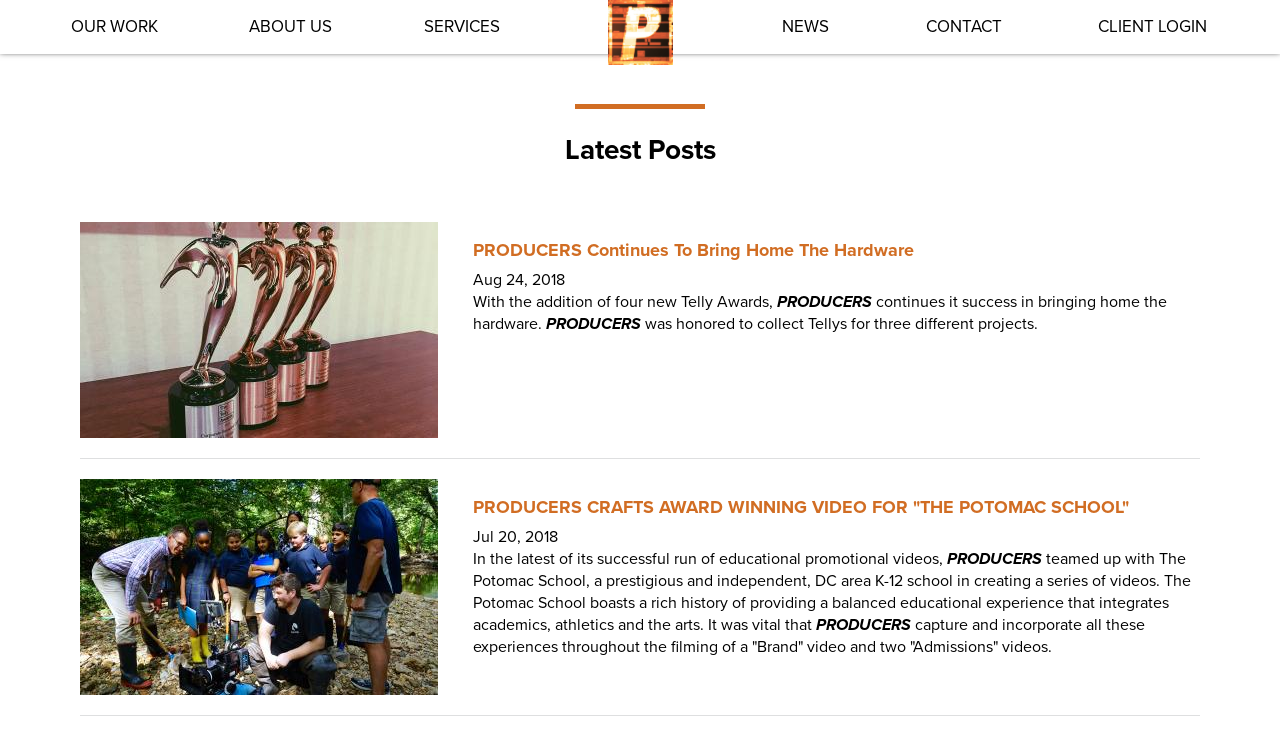

--- FILE ---
content_type: text/html; charset=utf-8
request_url: https://www.producers.tv/news?page=2
body_size: 6085
content:
<!DOCTYPE html>
<html lang="en" dir="ltr">

<head>
  <meta http-equiv="Content-Type" content="text/html; charset=utf-8" />
<link rel="shortcut icon" href="https://www.producers.tv/sites/default/files/favicon.ico" type="image/vnd.microsoft.icon" />
<meta name="viewport" content="width=device-width, initial-scale=1, maximum-scale=1, user-scalable=no" />
<meta name="description" content="Take a peek behind the scenes, or a look into our creative culture. See what Producers has been working on." />
<meta name="keywords" content="Under Armour, Toyota, Dicks Sporting Goods, Sport Chevrolet, Homeland Security, Bozzuto, Advance, Field and Stream, DAP, Baltimore Orioles, DeWalt, Stanley Black and Decker, Inside Lacrosse, Maryland Lottery, Slazenger, Maxfli, titleist, Ocean City Office of Tourism, Plank industries, Sagamore Development, Sagamore Spirit" />
<meta name="generator" content="Drupal 7 (http://drupal.org)" />
<link rel="canonical" href="https://www.producers.tv/news" />
<link rel="shortlink" href="https://www.producers.tv/node/81" />
<meta property="og:site_name" content="Producers" />
<meta property="og:type" content="company" />
<meta property="og:url" content="https://www.producers.tv/news" />
<meta property="og:title" content="News" />
<meta property="og:image" content="https://www.producers.tv/sites/default/files/ContactUs-Masthead.jpg" />
<meta property="og:image:url" content="https://www.producers.tv/sites/default/files/ContactUs-Masthead.jpg" />
<meta property="og:image:type" content="image/jpeg" />
<meta property="og:image:width" content="1162" />
<meta property="og:image:height" content="437" />
  <title> Producers | Stay Up To Date With The Latest Producers Projects</title>
  <script type="text/javascript">
     var pathInfo = {
        base: 'https://www.producers.tv/sites/all/themes/producers/',
        css: 'css/',
        js: 'js/',
        swf: 'swf/',
     }
  </script>
  <script type="text/javascript">
	var control = 0;

	function scrollbar(){
		if(event.keyCode == 122 && control == 0){
			//remove scrollbar
			$("body").css("overflow", "hidden");
			control = 1;
		}
		else{
			//add scrollbar
			$("body").css("overflow", "auto");
			control = 0;
		}
	}
  </script>
  <link type="text/css" rel="stylesheet" href="https://www.producers.tv/sites/default/files/css/css_FFMDRYZ2nSV6HGDyDVpm9-yNY8H0IkhZ90k-a2N9jFE.css" media="all" />
<link type="text/css" rel="stylesheet" href="https://www.producers.tv/sites/default/files/css/css_mCTyF_8_svnZzHcpIUANct53tsKA4ExYIFlU-WtoCXw.css" media="all" />
<link type="text/css" rel="stylesheet" href="https://www.producers.tv/sites/default/files/css/css_jENQOQqZCRFGZK__DTefxYiXR2RUf03k1ugj3_Vg7vk.css" media="all" />
<link type="text/css" rel="stylesheet" href="https://www.producers.tv/sites/default/files/css/css_1jnJwE_Yr6V-gD_ZhGNBH52ZzM48YquTye7yrp8BZTI.css" media="all" />
  <script type="text/javascript" src="https://www.producers.tv/sites/default/files/js/js_s5koNMBdK4BqfHyHNPWCXIL2zD0jFcPyejDZsryApj0.js"></script>
<script type="text/javascript" src="https://www.producers.tv/sites/default/files/js/js_2xoUFe2-MHhqxtOw4txg7UJOs83SUeVzVLLpmfHz_hI.js"></script>
<script type="text/javascript">
<!--//--><![CDATA[//><!--
(function(i,s,o,g,r,a,m){i["GoogleAnalyticsObject"]=r;i[r]=i[r]||function(){(i[r].q=i[r].q||[]).push(arguments)},i[r].l=1*new Date();a=s.createElement(o),m=s.getElementsByTagName(o)[0];a.async=1;a.src=g;m.parentNode.insertBefore(a,m)})(window,document,"script","https://www.google-analytics.com/analytics.js","ga");ga("create", "UA-97538781-1", {"cookieDomain":"auto"});ga("set", "anonymizeIp", true);ga("send", "pageview");
//--><!]]>
</script>
<script type="text/javascript" src="https://www.producers.tv/sites/default/files/js/js_-nn8SqLlwT8LkC2x_omGFF6WhdDLPUJtrwZbcwZCGj4.js"></script>
<script type="text/javascript" src="https://www.producers.tv/sites/default/files/js/js_FQ9qI0iniXCK4leX3Foc6rNXU8HdCVW4XJPq4rvar18.js"></script>
<script type="text/javascript">
<!--//--><![CDATA[//><!--
jQuery.extend(Drupal.settings, {"basePath":"\/","pathPrefix":"","setHasJsCookie":0,"ajaxPageState":{"theme":"producers","theme_token":"TJenKZnkZy_vYY9e1sS8-qHVYnDjDcOOtIlgr9-Tb7E","js":{"sites\/all\/modules\/contrib\/copyprevention\/copyprevention.js":1,"sites\/all\/modules\/contrib\/jquery_update\/replace\/jquery\/1.10\/jquery.min.js":1,"misc\/jquery-extend-3.4.0.js":1,"misc\/jquery-html-prefilter-3.5.0-backport.js":1,"misc\/jquery.once.js":1,"misc\/drupal.js":1,"misc\/collapse.js":1,"misc\/form.js":1,"sites\/all\/modules\/contrib\/google_analytics\/googleanalytics.js":1,"0":1,"sites\/all\/modules\/contrib\/menu_target\/menu_target.js":1,"sites\/all\/themes\/producers\/js\/jquery.main.js":1},"css":{"modules\/system\/system.base.css":1,"modules\/system\/system.menus.css":1,"modules\/system\/system.messages.css":1,"modules\/field\/theme\/field.css":1,"modules\/node\/node.css":1,"modules\/user\/user.css":1,"sites\/all\/modules\/contrib\/views\/css\/views.css":1,"sites\/all\/modules\/contrib\/ckeditor\/css\/ckeditor.css":1,"sites\/all\/modules\/contrib\/ctools\/css\/ctools.css":1,"sites\/all\/themes\/producers\/css\/main.css":1,"sites\/all\/themes\/producers\/css\/allmobile.css":1,"sites\/all\/themes\/producers\/style.css":1}},"googleanalytics":{"trackOutbound":1,"trackMailto":1,"trackDownload":1,"trackDownloadExtensions":"7z|aac|arc|arj|asf|asx|avi|bin|csv|doc(x|m)?|dot(x|m)?|exe|flv|gif|gz|gzip|hqx|jar|jpe?g|js|mp(2|3|4|e?g)|mov(ie)?|msi|msp|pdf|phps|png|ppt(x|m)?|pot(x|m)?|pps(x|m)?|ppam|sld(x|m)?|thmx|qtm?|ra(m|r)?|sea|sit|tar|tgz|torrent|txt|wav|wma|wmv|wpd|xls(x|m|b)?|xlt(x|m)|xlam|xml|z|zip"},"copyprevention":{"body":{"contextmenu":"contextmenu"},"images":[],"images_min_dimension":"150","transparentgif":"https:\/\/www.producers.tv\/sites\/all\/modules\/contrib\/copyprevention\/transparent.gif"}});
//--><!]]>
</script>
  <script src="https://use.typekit.net/sxs5gwd.js"></script>
  <script>try{Typekit.load({ async: true });}catch(e){}</script>
</head>
<body class="html not-front not-logged-in no-sidebars page-node page-node- page-node-81 node-type-news-page"  oncontextmenu="return false;">
  <div id="skip-link">
    <a href="#main-content" class="element-invisible element-focusable">Skip to main content</a>
  </div>
    <header id="header">
	<div class="logo"><a href="/"><img src="https://www.producers.tv/sites/default/files/P_Edit_1.jpg" alt="Producers " /></a></div>
	<nav id="nav">
    <a class="nav-opener" href="#"><span>Menu</span></a>
    <div class="drop">
        <ul><li class="first leaf menu-mlid-377"><a href="/work">OUR WORK</a></li>
<li class="leaf menu-mlid-433"><a href="/about-us">ABOUT US</a></li>
<li class="last leaf menu-mlid-396"><a href="/services">SERVICES</a></li>
</ul><ul><li class="first leaf active-trail active menu-mlid-436"><a href="/news" class="active">NEWS</a></li>
<li class="leaf menu-mlid-327"><a href="/contact-us">CONTACT</a></li>
<li class="last leaf menu-mlid-328"><a href="https://producers.wiredrive.com">CLIENT LOGIN</a></li>
</ul>    </div>
</nav>
</header>
<div id="wrapper">
    <main id="main">
		            <div class="page-title">
        <hr class="orange" style="margin-bottom: 25px;" /><h1>Latest Posts</h1>
    </div>
<div class="container">
    <div class="view view-news view-id-news view-display-id-block view-dom-id-3c5accbfde43e6be56ee3fb0bcb36dc2">
        
  
  
      <div class="view-content">
        <div class="post">
      
          <div class="visual views-fieldset" data-module="views_fieldsets">
            <a href="/article/producers-continues-bring-home-hardware"><img src="https://www.producers.tv/sites/default/files/styles/thumbnail___358x216__/public/field/image/A08728E3-2C5C-41A7-BBF8-E21353A0B669.JPG?itok=MEQ-5Xdv" width="358" height="216" alt="" /></a>      </div>

    
          <div class="info views-fieldset" data-module="views_fieldsets">
            <h2><a href="/article/producers-continues-bring-home-hardware">PRODUCERS Continues To Bring Home The Hardware</a></h2>                <div class="field-content"><span  class="date-display-single">Aug 24, 2018</span></div>                <p> With the addition of four new Telly Awards, <strong><em>PRODUCERS</em></strong>  continues it success in bringing home the hardware. <strong><em>PRODUCERS</em></strong>  was honored to collect Tellys for three different projects. </p>                <div class="tags-list"></div>      </div>

    </div>
  <div class="post">
      
          <div class="visual views-fieldset" data-module="views_fieldsets">
            <a href="/article/producers-crafts-award-winning-video-potomac-school"><img src="https://www.producers.tv/sites/default/files/styles/thumbnail___358x216__/public/field/image/DSC00177.JPG?itok=NNJmQwSF" width="358" height="216" alt="" /></a>      </div>

    
          <div class="info views-fieldset" data-module="views_fieldsets">
            <h2><a href="/article/producers-crafts-award-winning-video-potomac-school">PRODUCERS CRAFTS AWARD WINNING VIDEO FOR &quot;THE POTOMAC SCHOOL&quot;</a></h2>                <div class="field-content"><span  class="date-display-single">Jul 20, 2018</span></div>                <p> In the latest of its successful run of educational promotional videos, <strong><em>PRODUCERS</em></strong> teamed up with The Potomac School, a prestigious and independent, DC area K-12 school in creating a series of videos. The Potomac School boasts a rich history of providing a balanced educational experience that integrates academics, athletics and the arts. It was vital that <strong><em>PRODUCERS</em></strong> capture and incorporate all these experiences throughout the filming of a "Brand" video and two "Admissions" videos. </p>                <div class="tags-list"></div>      </div>

    </div>
  <div class="post">
      
          <div class="visual views-fieldset" data-module="views_fieldsets">
            <a href="/article/producers-brings-ideas-life-suffolk-construction"><img src="https://www.producers.tv/sites/default/files/styles/thumbnail___358x216__/public/field/image/Screen%20Shot%202018-05-16%20at%202.54.48%20PM.png?itok=uRKZdy0d" width="358" height="216" alt="" /></a>      </div>

    
          <div class="info views-fieldset" data-module="views_fieldsets">
            <h2><a href="/article/producers-brings-ideas-life-suffolk-construction">PRODUCERS Brings Ideas to Life for Suffolk Construction</a></h2>                <div class="field-content"><span  class="date-display-single">May 16, 2018</span></div>                <p>The team at <strong><em>PRODUCERS</em></strong>   recently had the opportunity to deliver on one of its brand values, "bringing ideas to life", through a motion graphics project for Suffolk Construction, a Boston based construction company. </p>

<p>The client reached out to the team at <strong><em>PRODUCERS</em></strong>   to create a dynamic piece that would introduce their newly created Smart Labs. These smart labs would be a way for the company to instantaneously share ideas and mock ups, either in the office, on site of a new project, or at a different Suffolk location. </p>                <div class="tags-list"></div>      </div>

    </div>
  <div class="post">
      
          <div class="visual views-fieldset" data-module="views_fieldsets">
            <a href="/article/producers-and-186-media-partner-drive-central-atlantic-toyota-dealers-spring"><img src="https://www.producers.tv/sites/default/files/styles/thumbnail___358x216__/public/field/image/DSC02928.JPG?itok=pAZowyRZ" width="358" height="216" alt="" /></a>      </div>

    
          <div class="info views-fieldset" data-module="views_fieldsets">
            <h2><a href="/article/producers-and-186-media-partner-drive-central-atlantic-toyota-dealers-spring">PRODUCERS AND 186 MEDIA PARTNER TO DRIVE CENTRAL ATLANTIC TOYOTA DEALERS INTO SPRING</a></h2>                <div class="field-content"><span  class="date-display-single">Apr 26, 2018</span></div>                <p> <strong><em>PRODUCERS</em></strong>   and the Creative Team at 186 Media once again joined forces to kick off Toyota's 2018 Spring Campaign, bringing to life its tagline: Your Destination, Our Journey. "Toyota is not just about getting there," 186's Doug Martin stated, "but the little details as well. Our ultimate goal was to capture the beauty in that journey." </p>                <div class="tags-list"></div>      </div>

    </div>
    </div>
  
      <h2 class="element-invisible">Pages</h2><div class="item-list"><ul class="pager"><li class="pager-first first"><a href="/news">first</a></li>
<li class="pager-previous"><a href="/news?page=1">previous</a></li>
<li class="pager-item"><a title="Go to page 1" href="/news">1</a></li>
<li class="pager-item"><a title="Go to page 2" href="/news?page=1">2</a></li>
<li class="pager-current">3</li>
<li class="pager-item"><a title="Go to page 4" href="/news?page=3">4</a></li>
<li class="pager-item"><a title="Go to page 5" href="/news?page=4">5</a></li>
<li class="pager-item"><a title="Go to page 6" href="/news?page=5">6</a></li>
<li class="pager-item"><a title="Go to page 7" href="/news?page=6">7</a></li>
<li class="pager-item"><a title="Go to page 8" href="/news?page=7">8</a></li>
<li class="pager-next"><a href="/news?page=3">next</a></li>
<li class="pager-last last"><a href="/news?page=7">last</a></li>
</ul></div>  
  
  
  
  
</div></div>
    </main>
    <footer id="footer">
<div id="block-block-6" class="block block-block clearfix">

    
  <div class="content">
    <div class="color-section" style="text-align: center; padding: 30px;">
<!-- Begin MailChimp Signup Form --><div id="mc_embed_signup">
<form action="//producers.us12.list-manage.com/subscribe/post?u=9e16d0c55511e6633b3c1b1d6&amp;id=214472999c" method="post" id="mc-embedded-subscribe-form" name="mc-embedded-subscribe-form" class="validate" target="_blank" novalidate="">
<div id="mc_embed_signup_scroll">
<div class="mc-field-group">
<label for="singup01" style="margin-right: 10px;">SIGN UP FOR OUR LATEST NEWS</label> <input type="email" value="" name="EMAIL" class="required email" id="mce-EMAIL" style="width: 200px;" /><input type="submit" value="Subscribe" name="subscribe" id="mc-embedded-subscribe" class="button" />
</div>
<div id="mce-responses" class="clear">
<div class="response" id="mce-error-response" style="display:none"></div>
<div class="response" id="mce-success-response" style="display:none"></div>
</div>
<!-- real people should not fill this in and expect good things - do not remove this or risk form bot signups--><div style="position: absolute; left: -5000px;" aria-hidden="true"><input type="text" name="b_9e16d0c55511e6633b3c1b1d6_214472999c" tabindex="-1" value="" /></div>
<div class="clear"></div>
</div>
</form>
</div>
<script type="text/javascript" src="//s3.amazonaws.com/downloads.mailchimp.com/js/mc-validate.js"></script><script type="text/javascript">
<!--//--><![CDATA[// ><!--
(function($) {window.fnames = new Array(); window.ftypes = new Array();fnames[0]='EMAIL';ftypes[0]='email';fnames[1]='FNAME';ftypes[1]='text';fnames[2]='LNAME';ftypes[2]='text';}(jQuery));var $mcj = jQuery.noConflict(true);
//--><!]]>
</script></div>  </div>
</div>
<div class="inside">
	<strong class="copyright">Copyright 2024</strong><address class="rteright">3700 Malden Avenue, Baltimore, Maryland 21211 <a href="tel:410-523-7520">410-523-7520</a> <a href="/cdn-cgi/l/email-protection#49242528242b2c3b3d09393b262d3c2a2c3b3a673d3f763a3c2b232c2a3d74052c3d6e3a6c7b790e2c3d6c7b790a3b2c283d203f2c68"><span class="__cf_email__" data-cfemail="6900070f0629191b060d1c0a0c1b1a471d1f">[email&#160;protected]</span></a></address>
<ul class="social-list">
<li><a href="https://vimeo.com/producerstv" target="_blank"><i class="fa fa-vimeo"></i></a></li>
<li><a href="https://www.youtube.com/user/ProducerSpots" target="_blank"><i class="fa fa-youtube-play"></i></a></li>
<li><a href="https://www.instagram.com/producers.tv/" target="_blank"><i class="fa fa-instagram"></i></a></li>
<li><a href="https://www.facebook.com/producersbaltimore" target="_blank"><i class="fa fa-facebook"></i></a></li>
<li><a href="https://www.twitter.com/ProducersTV" target="_blank"><i class="fa fa-twitter"></i></a></li>
<li><a href="http://www.linkedin.com/company/999413?trk=srch_hero_comp_name" target="_blank"><i class="fa fa-linkedin"></i></a></li>
<li><i class="fas fa-square-full"></i></li>
<li><i class="fas fa-square-full"></i></li>
<li><i class="fas fa-square-full"></i></li>
<li><i class="fas fa-grip-lines-vertical"></i></li>
</ul>
</div>
</footer>
</div>
  <div style="clear: both;"></div>
  <script data-cfasync="false" src="/cdn-cgi/scripts/5c5dd728/cloudflare-static/email-decode.min.js"></script><script type="text/javascript" src="https://www.producers.tv/sites/default/files/js/js_pd0FglZaH7laLogzU32VpTt4HY0cW9blseRaXX5P0aw.js"></script>
  <script defer src="https://static.cloudflareinsights.com/beacon.min.js/vcd15cbe7772f49c399c6a5babf22c1241717689176015" integrity="sha512-ZpsOmlRQV6y907TI0dKBHq9Md29nnaEIPlkf84rnaERnq6zvWvPUqr2ft8M1aS28oN72PdrCzSjY4U6VaAw1EQ==" data-cf-beacon='{"version":"2024.11.0","token":"83d220531b6f4995bde2f809161e1a5e","r":1,"server_timing":{"name":{"cfCacheStatus":true,"cfEdge":true,"cfExtPri":true,"cfL4":true,"cfOrigin":true,"cfSpeedBrain":true},"location_startswith":null}}' crossorigin="anonymous"></script>
</body>
</html>


--- FILE ---
content_type: text/css
request_url: https://www.producers.tv/sites/default/files/css/css_1jnJwE_Yr6V-gD_ZhGNBH52ZzM48YquTye7yrp8BZTI.css
body_size: 19303
content:
@keyframes fadein{from{opacity:0;}to{opacity:1;}}body{animation:fadein 2s;min-height:100%;height:100%;}html{font-family:"Proxima Nova","proxima-nova",sans-serif;-ms-text-size-adjust:100%;-webkit-text-size-adjust:100%;position:relative;min-height:100%;height:100%;margin:0;padding:0;}body{font-family:"Proxima Nova","proxima-nova",sans-serif;margin:0;padding:0;}article,aside,details,figcaption,figure,footer,header,hgroup,main,menu,nav,section,summary{display:block;}audio,canvas,progress,video{display:inline-block;vertical-align:baseline;}audio:not([controls]){display:none;height:0;}[hidden],template{display:none;}a{background-color:transparent;text-decoration:none;-o-transition:.5s;-ms-transition:.5s;-moz-transition:.5s;-webkit-transition:.5s;transition:.5s;}a:active,a:hover{outline:0;}abbr[title]{border-bottom:1px dotted;}b,strong{font-weight:bold;}dfn{font-style:italic;}h1{font-size:2em;margin:.67em 0;}mark{background:#ff0;color:#000;}small{font-size:80%;}sub,sup{font-size:75%;line-height:0;position:relative;vertical-align:baseline;}sup{top:-.5em;}sub{bottom:-.25em;}img{border:0;}svg:not(:root){overflow:hidden;}figure{margin:1em 40px;}hr{box-sizing:content-box;height:0;}pre{overflow:auto;}code,kbd,pre,samp{font-family:monospace,monospace;font-size:1em;}button,input,optgroup,select,textarea{color:inherit;font:inherit;margin:0;}button{overflow:visible;}button,select{text-transform:none;}button,html input[type="button"],input[type="reset"],input[type="submit"]{-webkit-appearance:button;cursor:pointer;}button[disabled],html input[disabled]{cursor:default;}button::-moz-focus-inner,input::-moz-focus-inner{border:0;padding:0;}input{line-height:normal;}input[type="checkbox"],input[type="radio"]{box-sizing:border-box;padding:0;}input[type="number"]::-webkit-inner-spin-button,input[type="number"]::-webkit-outer-spin-button{height:auto;}input[type="search"]{-webkit-appearance:textfield;box-sizing:content-box;}input[type="search"]::-webkit-search-cancel-button,input[type="search"]::-webkit-search-decoration{-webkit-appearance:none;}fieldset{border:1px solid #c0c0c0;margin:0 2px;padding:.35em .625em .75em;}legend{border:0;padding:0;}textarea{overflow:auto;}optgroup{font-weight:bold;}table{border-collapse:collapse;border-spacing:0;}td,th{padding:0;}@font-face{font-family:"FontAwesome";src:url(/sites/all/themes/producers/fonts/fontawesome-webfont.eot?v=4.5.0);src:url(/sites/all/themes/producers/fonts/fontawesome-webfont.eot?#iefix&v=4.5.0) format("embedded-opentype"),url(/sites/all/themes/producers/fonts/fontawesome-webfont.woff2?v=4.5.0) format("woff2"),url(/sites/all/themes/producers/fonts/fontawesome-webfont.woff?v=4.5.0) format("woff"),url(/sites/all/themes/producers/fonts/fontawesome-webfont.ttf?v=4.5.0) format("truetype"),url(/sites/all/themes/producers/fonts/fontawesome-webfont.svg?v=4.5.0#fontawesomeregular) format("svg");font-weight:normal;font-style:normal;}.fa{display:inline-block;font:normal normal normal 18px/1 'FontAwesome';font-size:inherit;text-rendering:auto;-webkit-font-smoothing:antialiased;-moz-osx-font-smoothing:grayscale;}.fa-lg{font-size:1.33333333em;line-height:.75em;vertical-align:-15%;}.fa-2x{font-size:2em;}.fa-3x{font-size:3em;}.fa-4x{font-size:4em;}.fa-5x{font-size:5em;}.fa-fw{width:1.28571429em;text-align:center;}.fa-ul{padding-left:0;margin-left:2.14285714em;list-style-type:none;}.fa-ul > li{position:relative;}.fa-li{position:absolute;left:-2.14285714em;width:2.14285714em;top:.14285714em;text-align:center;}.fa-li.fa-lg{left:-1.85714286em;}.fa-border{padding:.2em .25em .15em;border:solid .08em #eee;border-radius:.1em;}.fa-pull-left{float:left;}.fa-pull-right{float:right;}.fa.fa-pull-left{margin-right:.3em;}.fa.fa-pull-right{margin-left:.3em;}.pull-right{float:right;}.pull-left{float:left;}.fa.pull-left{margin-right:.3em;}.fa.pull-right{margin-left:.3em;}.fa-spin{-webkit-animation:fa-spin 2s infinite linear;animation:fa-spin 2s infinite linear;}.fa-pulse{-webkit-animation:fa-spin 1s infinite steps(8);animation:fa-spin 1s infinite steps(8);}.fa-rotate-90{filter:progid:DXImageTransform.Microsoft.BasicImage(rotation=1);-webkit-transform:rotate(90deg);-ms-transform:rotate(90deg);transform:rotate(90deg);}.fa-rotate-180{filter:progid:DXImageTransform.Microsoft.BasicImage(rotation=2);-webkit-transform:rotate(180deg);-ms-transform:rotate(180deg);transform:rotate(180deg);}.fa-rotate-270{filter:progid:DXImageTransform.Microsoft.BasicImage(rotation=3);-webkit-transform:rotate(270deg);-ms-transform:rotate(270deg);transform:rotate(270deg);}.fa-flip-horizontal{filter:progid:DXImageTransform.Microsoft.BasicImage(rotation=0,mirror=1);-webkit-transform:scale(-1,1);-ms-transform:scale(-1,1);transform:scale(-1,1);}.fa-flip-vertical{filter:progid:DXImageTransform.Microsoft.BasicImage(rotation=2,mirror=1);-webkit-transform:scale(1,-1);-ms-transform:scale(1,-1);transform:scale(1,-1);}:root .fa-rotate-90,:root .fa-rotate-180,:root .fa-rotate-270,:root .fa-flip-horizontal,:root .fa-flip-vertical{-webkit-filter:none;filter:none;}.fa-stack{position:relative;display:inline-block;width:2em;height:2em;line-height:2em;vertical-align:middle;}.fa-stack-1x,.fa-stack-2x{position:absolute;left:0;width:100%;text-align:center;}.fa-stack-1x{line-height:inherit;}.fa-stack-2x{font-size:2em;}.fa-inverse{color:#fff;}.fa-glass:before{content:"\f000";}.fa-music:before{content:"\f001";}.fa-search:before{content:"\f002";}.fa-envelope-o:before{content:"\f003";}.fa-heart:before{content:"\f004";}.fa-star:before{content:"\f005";}.fa-star-o:before{content:"\f006";}.fa-user:before{content:"\f007";}.fa-film:before{content:"\f008";}.fa-th-large:before{content:"\f009";}.fa-th:before{content:"\f00a";}.fa-th-list:before{content:"\f00b";}.fa-check:before{content:"\f00c";}.fa-remove:before,.fa-close:before,.fa-times:before{content:"\f00d";}.fa-search-plus:before{content:"\f00e";}.fa-search-minus:before{content:"\f010";}.fa-power-off:before{content:"\f011";}.fa-signal:before{content:"\f012";}.fa-gear:before,.fa-cog:before{content:"\f013";}.fa-trash-o:before{content:"\f014";}.fa-home:before{content:"\f015";}.fa-file-o:before{content:"\f016";}.fa-clock-o:before{content:"\f017";}.fa-road:before{content:"\f018";}.fa-download:before{content:"\f019";}.fa-arrow-circle-o-down:before{content:"\f01a";}.fa-arrow-circle-o-up:before{content:"\f01b";}.fa-inbox:before{content:"\f01c";}.fa-play-circle-o:before{content:"\f01d";}.fa-rotate-right:before,.fa-repeat:before{content:"\f01e";}.fa-refresh:before{content:"\f021";}.fa-list-alt:before{content:"\f022";}.fa-lock:before{content:"\f023";}.fa-flag:before{content:"\f024";}.fa-headphones:before{content:"\f025";}.fa-volume-off:before{content:"\f026";}.fa-volume-down:before{content:"\f027";}.fa-volume-up:before{content:"\f028";}.fa-qrcode:before{content:"\f029";}.fa-barcode:before{content:"\f02a";}.fa-tag:before{content:"\f02b";}.fa-tags:before{content:"\f02c";}.fa-book:before{content:"\f02d";}.fa-bookmark:before{content:"\f02e";}.fa-print:before{content:"\f02f";}.fa-camera:before{content:"\f030";}.fa-font:before{content:"\f031";}.fa-bold:before{content:"\f032";}.fa-italic:before{content:"\f033";}.fa-text-height:before{content:"\f034";}.fa-text-width:before{content:"\f035";}.fa-align-left:before{content:"\f036";}.fa-align-center:before{content:"\f037";}.fa-align-right:before{content:"\f038";}.fa-align-justify:before{content:"\f039";}.fa-list:before{content:"\f03a";}.fa-dedent:before,.fa-outdent:before{content:"\f03b";}.fa-indent:before{content:"\f03c";}.fa-video-camera:before{content:"\f03d";}.fa-photo:before,.fa-image:before,.fa-picture-o:before{content:"\f03e";}.fa-pencil:before{content:"\f040";}.fa-map-marker:before{content:"\f041";}.fa-adjust:before{content:"\f042";}.fa-tint:before{content:"\f043";}.fa-edit:before,.fa-pencil-square-o:before{content:"\f044";}.fa-share-square-o:before{content:"\f045";}.fa-check-square-o:before{content:"\f046";}.fa-arrows:before{content:"\f047";}.fa-step-backward:before{content:"\f048";}.fa-fast-backward:before{content:"\f049";}.fa-backward:before{content:"\f04a";}.fa-play:before{content:"\f04b";}.fa-pause:before{content:"\f04c";}.fa-stop:before{content:"\f04d";}.fa-forward:before{content:"\f04e";}.fa-fast-forward:before{content:"\f050";}.fa-step-forward:before{content:"\f051";}.fa-eject:before{content:"\f052";}.fa-chevron-left:before{content:"\f053";}.fa-chevron-right:before{content:"\f054";}.fa-plus-circle:before{content:"\f055";}.fa-minus-circle:before{content:"\f056";}.fa-times-circle:before{content:"\f057";}.fa-check-circle:before{content:"\f058";}.fa-question-circle:before{content:"\f059";}.fa-info-circle:before{content:"\f05a";}.fa-crosshairs:before{content:"\f05b";}.fa-times-circle-o:before{content:"\f05c";}.fa-check-circle-o:before{content:"\f05d";}.fa-ban:before{content:"\f05e";}.fa-arrow-left:before{content:"\f060";}.fa-arrow-right:before{content:"\f061";}.fa-arrow-up:before{content:"\f062";}.fa-arrow-down:before{content:"\f063";}.fa-mail-forward:before,.fa-share:before{content:"\f064";}.fa-expand:before{content:"\f065";}.fa-compress:before{content:"\f066";}.fa-plus:before{content:"\f067";}.fa-minus:before{content:"\f068";}.fa-asterisk:before{content:"\f069";}.fa-exclamation-circle:before{content:"\f06a";}.fa-gift:before{content:"\f06b";}.fa-leaf:before{content:"\f06c";}.fa-fire:before{content:"\f06d";}.fa-eye:before{content:"\f06e";}.fa-eye-slash:before{content:"\f070";}.fa-warning:before,.fa-exclamation-triangle:before{content:"\f071";}.fa-plane:before{content:"\f072";}.fa-calendar:before{content:"\f073";}.fa-random:before{content:"\f074";}.fa-comment:before{content:"\f075";}.fa-magnet:before{content:"\f076";}.fa-chevron-up:before{content:"\f077";}.fa-chevron-down:before{content:"\f078";}.fa-retweet:before{content:"\f079";}.fa-shopping-cart:before{content:"\f07a";}.fa-folder:before{content:"\f07b";}.fa-folder-open:before{content:"\f07c";}.fa-arrows-v:before{content:"\f07d";}.fa-arrows-h:before{content:"\f07e";}.fa-bar-chart-o:before,.fa-bar-chart:before{content:"\f080";}.fa-twitter-square:before{content:"\f081";}.fa-facebook-square:before{content:"\f082";}.fa-camera-retro:before{content:"\f083";}.fa-key:before{content:"\f084";}.fa-gears:before,.fa-cogs:before{content:"\f085";}.fa-comments:before{content:"\f086";}.fa-thumbs-o-up:before{content:"\f087";}.fa-thumbs-o-down:before{content:"\f088";}.fa-star-half:before{content:"\f089";}.fa-heart-o:before{content:"\f08a";}.fa-sign-out:before{content:"\f08b";}.fa-linkedin-square:before{content:"\f08c";}.fa-thumb-tack:before{content:"\f08d";}.fa-external-link:before{content:"\f08e";}.fa-sign-in:before{content:"\f090";}.fa-trophy:before{content:"\f091";}.fa-github-square:before{content:"\f092";}.fa-upload:before{content:"\f093";}.fa-lemon-o:before{content:"\f094";}.fa-phone:before{content:"\f095";}.fa-square-o:before{content:"\f096";}.fa-bookmark-o:before{content:"\f097";}.fa-phone-square:before{content:"\f098";}.fa-twitter:before{content:"\f099";}.fa-facebook-f:before,.fa-facebook:before{content:"\f09a";}.fa-github:before{content:"\f09b";}.fa-unlock:before{content:"\f09c";}.fa-credit-card:before{content:"\f09d";}.fa-feed:before,.fa-rss:before{content:"\f09e";}.fa-hdd-o:before{content:"\f0a0";}.fa-bullhorn:before{content:"\f0a1";}.fa-bell:before{content:"\f0f3";}.fa-certificate:before{content:"\f0a3";}.fa-hand-o-right:before{content:"\f0a4";}.fa-hand-o-left:before{content:"\f0a5";}.fa-hand-o-up:before{content:"\f0a6";}.fa-hand-o-down:before{content:"\f0a7";}.fa-arrow-circle-left:before{content:"\f0a8";}.fa-arrow-circle-right:before{content:"\f0a9";}.fa-arrow-circle-up:before{content:"\f0aa";}.fa-arrow-circle-down:before{content:"\f0ab";}.fa-globe:before{content:"\f0ac";}.fa-wrench:before{content:"\f0ad";}.fa-tasks:before{content:"\f0ae";}.fa-filter:before{content:"\f0b0";}.fa-briefcase:before{content:"\f0b1";}.fa-arrows-alt:before{content:"\f0b2";}.fa-group:before,.fa-users:before{content:"\f0c0";}.fa-chain:before,.fa-link:before{content:"\f0c1";}.fa-cloud:before{content:"\f0c2";}.fa-flask:before{content:"\f0c3";}.fa-cut:before,.fa-scissors:before{content:"\f0c4";}.fa-copy:before,.fa-files-o:before{content:"\f0c5";}.fa-paperclip:before{content:"\f0c6";}.fa-save:before,.fa-floppy-o:before{content:"\f0c7";}.fa-square:before{content:"\f0c8";}.fa-navicon:before,.fa-reorder:before,.fa-bars:before{content:"\f0c9";}.fa-list-ul:before{content:"\f0ca";}.fa-list-ol:before{content:"\f0cb";}.fa-strikethrough:before{content:"\f0cc";}.fa-underline:before{content:"\f0cd";}.fa-table:before{content:"\f0ce";}.fa-magic:before{content:"\f0d0";}.fa-truck:before{content:"\f0d1";}.fa-pinterest:before{content:"\f0d2";}.fa-pinterest-square:before{content:"\f0d3";}.fa-google-plus-square:before{content:"\f0d4";}.fa-google-plus:before{content:"\f0d5";}.fa-money:before{content:"\f0d6";}.fa-caret-down:before{content:"\f0d7";}.fa-caret-up:before{content:"\f0d8";}.fa-caret-left:before{content:"\f0d9";}.fa-caret-right:before{content:"\f0da";}.fa-columns:before{content:"\f0db";}.fa-unsorted:before,.fa-sort:before{content:"\f0dc";}.fa-sort-down:before,.fa-sort-desc:before{content:"\f0dd";}.fa-sort-up:before,.fa-sort-asc:before{content:"\f0de";}.fa-envelope:before{content:"\f0e0";}.fa-linkedin:before{content:"\f0e1";}.fa-rotate-left:before,.fa-undo:before{content:"\f0e2";}.fa-legal:before,.fa-gavel:before{content:"\f0e3";}.fa-dashboard:before,.fa-tachometer:before{content:"\f0e4";}.fa-comment-o:before{content:"\f0e5";}.fa-comments-o:before{content:"\f0e6";}.fa-flash:before,.fa-bolt:before{content:"\f0e7";}.fa-sitemap:before{content:"\f0e8";}.fa-umbrella:before{content:"\f0e9";}.fa-paste:before,.fa-clipboard:before{content:"\f0ea";}.fa-lightbulb-o:before{content:"\f0eb";}.fa-exchange:before{content:"\f0ec";}.fa-cloud-download:before{content:"\f0ed";}.fa-cloud-upload:before{content:"\f0ee";}.fa-user-md:before{content:"\f0f0";}.fa-stethoscope:before{content:"\f0f1";}.fa-suitcase:before{content:"\f0f2";}.fa-bell-o:before{content:"\f0a2";}.fa-coffee:before{content:"\f0f4";}.fa-cutlery:before{content:"\f0f5";}.fa-file-text-o:before{content:"\f0f6";}.fa-building-o:before{content:"\f0f7";}.fa-hospital-o:before{content:"\f0f8";}.fa-ambulance:before{content:"\f0f9";}.fa-medkit:before{content:"\f0fa";}.fa-fighter-jet:before{content:"\f0fb";}.fa-beer:before{content:"\f0fc";}.fa-h-square:before{content:"\f0fd";}.fa-plus-square:before{content:"\f0fe";}.fa-angle-double-left:before{content:"\f100";}.fa-angle-double-right:before{content:"\f101";}.fa-angle-double-up:before{content:"\f102";}.fa-angle-double-down:before{content:"\f103";}.fa-angle-left:before{content:"\f104";}.fa-angle-right:before{content:"\f105";}.fa-angle-up:before{content:"\f106";}.fa-angle-down:before{content:"\f107";}.fa-desktop:before{content:"\f108";}.fa-laptop:before{content:"\f109";}.fa-tablet:before{content:"\f10a";}.fa-mobile-phone:before,.fa-mobile:before{content:"\f10b";}.fa-circle-o:before{content:"\f10c";}.fa-quote-left:before{content:"\f10d";}.fa-quote-right:before{content:"\f10e";}.fa-spinner:before{content:"\f110";}.fa-circle:before{content:"\f111";}.fa-mail-reply:before,.fa-reply:before{content:"\f112";}.fa-github-alt:before{content:"\f113";}.fa-folder-o:before{content:"\f114";}.fa-folder-open-o:before{content:"\f115";}.fa-smile-o:before{content:"\f118";}.fa-frown-o:before{content:"\f119";}.fa-meh-o:before{content:"\f11a";}.fa-gamepad:before{content:"\f11b";}.fa-keyboard-o:before{content:"\f11c";}.fa-flag-o:before{content:"\f11d";}.fa-flag-checkered:before{content:"\f11e";}.fa-terminal:before{content:"\f120";}.fa-code:before{content:"\f121";}.fa-mail-reply-all:before,.fa-reply-all:before{content:"\f122";}.fa-star-half-empty:before,.fa-star-half-full:before,.fa-star-half-o:before{content:"\f123";}.fa-location-arrow:before{content:"\f124";}.fa-crop:before{content:"\f125";}.fa-code-fork:before{content:"\f126";}.fa-unlink:before,.fa-chain-broken:before{content:"\f127";}.fa-question:before{content:"\f128";}.fa-info:before{content:"\f129";}.fa-exclamation:before{content:"\f12a";}.fa-superscript:before{content:"\f12b";}.fa-subscript:before{content:"\f12c";}.fa-eraser:before{content:"\f12d";}.fa-puzzle-piece:before{content:"\f12e";}.fa-microphone:before{content:"\f130";}.fa-microphone-slash:before{content:"\f131";}.fa-shield:before{content:"\f132";}.fa-calendar-o:before{content:"\f133";}.fa-fire-extinguisher:before{content:"\f134";}.fa-rocket:before{content:"\f135";}.fa-maxcdn:before{content:"\f136";}.fa-chevron-circle-left:before{content:"\f137";}.fa-chevron-circle-right:before{content:"\f138";}.fa-chevron-circle-up:before{content:"\f139";}.fa-chevron-circle-down:before{content:"\f13a";}.fa-html5:before{content:"\f13b";}.fa-css3:before{content:"\f13c";}.fa-anchor:before{content:"\f13d";}.fa-unlock-alt:before{content:"\f13e";}.fa-bullseye:before{content:"\f140";}.fa-ellipsis-h:before{content:"\f141";}.fa-ellipsis-v:before{content:"\f142";}.fa-rss-square:before{content:"\f143";}.fa-play-circle:before{content:"\f144";}.fa-ticket:before{content:"\f145";}.fa-minus-square:before{content:"\f146";}.fa-minus-square-o:before{content:"\f147";}.fa-level-up:before{content:"\f148";}.fa-level-down:before{content:"\f149";}.fa-check-square:before{content:"\f14a";}.fa-pencil-square:before{content:"\f14b";}.fa-external-link-square:before{content:"\f14c";}.fa-share-square:before{content:"\f14d";}.fa-compass:before{content:"\f14e";}.fa-toggle-down:before,.fa-caret-square-o-down:before{content:"\f150";}.fa-toggle-up:before,.fa-caret-square-o-up:before{content:"\f151";}.fa-toggle-right:before,.fa-caret-square-o-right:before{content:"\f152";}.fa-euro:before,.fa-eur:before{content:"\f153";}.fa-gbp:before{content:"\f154";}.fa-dollar:before,.fa-usd:before{content:"\f155";}.fa-rupee:before,.fa-inr:before{content:"\f156";}.fa-cny:before,.fa-rmb:before,.fa-yen:before,.fa-jpy:before{content:"\f157";}.fa-ruble:before,.fa-rouble:before,.fa-rub:before{content:"\f158";}.fa-won:before,.fa-krw:before{content:"\f159";}.fa-bitcoin:before,.fa-btc:before{content:"\f15a";}.fa-file:before{content:"\f15b";}.fa-file-text:before{content:"\f15c";}.fa-sort-alpha-asc:before{content:"\f15d";}.fa-sort-alpha-desc:before{content:"\f15e";}.fa-sort-amount-asc:before{content:"\f160";}.fa-sort-amount-desc:before{content:"\f161";}.fa-sort-numeric-asc:before{content:"\f162";}.fa-sort-numeric-desc:before{content:"\f163";}.fa-thumbs-up:before{content:"\f164";}.fa-thumbs-down:before{content:"\f165";}.fa-youtube-square:before{content:"\f166";}.fa-youtube:before{content:"\f167";}.fa-xing:before{content:"\f168";}.fa-xing-square:before{content:"\f169";}.fa-youtube-play:before{content:"\f16a";}.fa-dropbox:before{content:"\f16b";}.fa-stack-overflow:before{content:"\f16c";}.fa-instagram:before{content:"\f16d";}.fa-flickr:before{content:"\f16e";}.fa-adn:before{content:"\f170";}.fa-bitbucket:before{content:"\f171";}.fa-bitbucket-square:before{content:"\f172";}.fa-tumblr:before{content:"\f173";}.fa-tumblr-square:before{content:"\f174";}.fa-long-arrow-down:before{content:"\f175";}.fa-long-arrow-up:before{content:"\f176";}.fa-long-arrow-left:before{content:"\f177";}.fa-long-arrow-right:before{content:"\f178";}.fa-apple:before{content:"\f179";}.fa-windows:before{content:"\f17a";}.fa-android:before{content:"\f17b";}.fa-linux:before{content:"\f17c";}.fa-dribbble:before{content:"\f17d";}.fa-skype:before{content:"\f17e";}.fa-foursquare:before{content:"\f180";}.fa-trello:before{content:"\f181";}.fa-female:before{content:"\f182";}.fa-male:before{content:"\f183";}.fa-gittip:before,.fa-gratipay:before{content:"\f184";}.fa-sun-o:before{content:"\f185";}.fa-moon-o:before{content:"\f186";}.fa-archive:before{content:"\f187";}.fa-bug:before{content:"\f188";}.fa-vk:before{content:"\f189";}.fa-weibo:before{content:"\f18a";}.fa-renren:before{content:"\f18b";}.fa-pagelines:before{content:"\f18c";}.fa-stack-exchange:before{content:"\f18d";}.fa-arrow-circle-o-right:before{content:"\f18e";}.fa-arrow-circle-o-left:before{content:"\f190";}.fa-toggle-left:before,.fa-caret-square-o-left:before{content:"\f191";}.fa-dot-circle-o:before{content:"\f192";}.fa-wheelchair:before{content:"\f193";}.fa-vimeo-square:before{content:"\f194";}.fa-turkish-lira:before,.fa-try:before{content:"\f195";}.fa-plus-square-o:before{content:"\f196";}.fa-space-shuttle:before{content:"\f197";}.fa-slack:before{content:"\f198";}.fa-envelope-square:before{content:"\f199";}.fa-wordpress:before{content:"\f19a";}.fa-openid:before{content:"\f19b";}.fa-institution:before,.fa-bank:before,.fa-university:before{content:"\f19c";}.fa-mortar-board:before,.fa-graduation-cap:before{content:"\f19d";}.fa-yahoo:before{content:"\f19e";}.fa-google:before{content:"\f1a0";}.fa-reddit:before{content:"\f1a1";}.fa-reddit-square:before{content:"\f1a2";}.fa-stumbleupon-circle:before{content:"\f1a3";}.fa-stumbleupon:before{content:"\f1a4";}.fa-delicious:before{content:"\f1a5";}.fa-digg:before{content:"\f1a6";}.fa-pied-piper:before{content:"\f1a7";}.fa-pied-piper-alt:before{content:"\f1a8";}.fa-drupal:before{content:"\f1a9";}.fa-joomla:before{content:"\f1aa";}.fa-language:before{content:"\f1ab";}.fa-fax:before{content:"\f1ac";}.fa-building:before{content:"\f1ad";}.fa-child:before{content:"\f1ae";}.fa-paw:before{content:"\f1b0";}.fa-spoon:before{content:"\f1b1";}.fa-cube:before{content:"\f1b2";}.fa-cubes:before{content:"\f1b3";}.fa-behance:before{content:"\f1b4";}.fa-behance-square:before{content:"\f1b5";}.fa-steam:before{content:"\f1b6";}.fa-steam-square:before{content:"\f1b7";}.fa-recycle:before{content:"\f1b8";}.fa-automobile:before,.fa-car:before{content:"\f1b9";}.fa-cab:before,.fa-taxi:before{content:"\f1ba";}.fa-tree:before{content:"\f1bb";}.fa-spotify:before{content:"\f1bc";}.fa-deviantart:before{content:"\f1bd";}.fa-soundcloud:before{content:"\f1be";}.fa-database:before{content:"\f1c0";}.fa-file-pdf-o:before{content:"\f1c1";}.fa-file-word-o:before{content:"\f1c2";}.fa-file-excel-o:before{content:"\f1c3";}.fa-file-powerpoint-o:before{content:"\f1c4";}.fa-file-photo-o:before,.fa-file-picture-o:before,.fa-file-image-o:before{content:"\f1c5";}.fa-file-zip-o:before,.fa-file-archive-o:before{content:"\f1c6";}.fa-file-sound-o:before,.fa-file-audio-o:before{content:"\f1c7";}.fa-file-movie-o:before,.fa-file-video-o:before{content:"\f1c8";}.fa-file-code-o:before{content:"\f1c9";}.fa-vine:before{content:"\f1ca";}.fa-codepen:before{content:"\f1cb";}.fa-jsfiddle:before{content:"\f1cc";}.fa-life-bouy:before,.fa-life-buoy:before,.fa-life-saver:before,.fa-support:before,.fa-life-ring:before{content:"\f1cd";}.fa-circle-o-notch:before{content:"\f1ce";}.fa-ra:before,.fa-rebel:before{content:"\f1d0";}.fa-ge:before,.fa-empire:before{content:"\f1d1";}.fa-git-square:before{content:"\f1d2";}.fa-git:before{content:"\f1d3";}.fa-y-combinator-square:before,.fa-yc-square:before,.fa-hacker-news:before{content:"\f1d4";}.fa-tencent-weibo:before{content:"\f1d5";}.fa-qq:before{content:"\f1d6";}.fa-wechat:before,.fa-weixin:before{content:"\f1d7";}.fa-send:before,.fa-paper-plane:before{content:"\f1d8";}.fa-send-o:before,.fa-paper-plane-o:before{content:"\f1d9";}.fa-history:before{content:"\f1da";}.fa-circle-thin:before{content:"\f1db";}.fa-header:before{content:"\f1dc";}.fa-paragraph:before{content:"\f1dd";}.fa-sliders:before{content:"\f1de";}.fa-share-alt:before{content:"\f1e0";}.fa-share-alt-square:before{content:"\f1e1";}.fa-bomb:before{content:"\f1e2";}.fa-soccer-ball-o:before,.fa-futbol-o:before{content:"\f1e3";}.fa-tty:before{content:"\f1e4";}.fa-binoculars:before{content:"\f1e5";}.fa-plug:before{content:"\f1e6";}.fa-slideshare:before{content:"\f1e7";}.fa-twitch:before{content:"\f1e8";}.fa-yelp:before{content:"\f1e9";}.fa-newspaper-o:before{content:"\f1ea";}.fa-wifi:before{content:"\f1eb";}.fa-calculator:before{content:"\f1ec";}.fa-paypal:before{content:"\f1ed";}.fa-google-wallet:before{content:"\f1ee";}.fa-cc-visa:before{content:"\f1f0";}.fa-cc-mastercard:before{content:"\f1f1";}.fa-cc-discover:before{content:"\f1f2";}.fa-cc-amex:before{content:"\f1f3";}.fa-cc-paypal:before{content:"\f1f4";}.fa-cc-stripe:before{content:"\f1f5";}.fa-bell-slash:before{content:"\f1f6";}.fa-bell-slash-o:before{content:"\f1f7";}.fa-trash:before{content:"\f1f8";}.fa-copyright:before{content:"\f1f9";}.fa-at:before{content:"\f1fa";}.fa-eyedropper:before{content:"\f1fb";}.fa-paint-brush:before{content:"\f1fc";}.fa-birthday-cake:before{content:"\f1fd";}.fa-area-chart:before{content:"\f1fe";}.fa-pie-chart:before{content:"\f200";}.fa-line-chart:before{content:"\f201";}.fa-lastfm:before{content:"\f202";}.fa-lastfm-square:before{content:"\f203";}.fa-toggle-off:before{content:"\f204";}.fa-toggle-on:before{content:"\f205";}.fa-bicycle:before{content:"\f206";}.fa-bus:before{content:"\f207";}.fa-ioxhost:before{content:"\f208";}.fa-angellist:before{content:"\f209";}.fa-cc:before{content:"\f20a";}.fa-shekel:before,.fa-sheqel:before,.fa-ils:before{content:"\f20b";}.fa-meanpath:before{content:"\f20c";}.fa-buysellads:before{content:"\f20d";}.fa-connectdevelop:before{content:"\f20e";}.fa-dashcube:before{content:"\f210";}.fa-forumbee:before{content:"\f211";}.fa-leanpub:before{content:"\f212";}.fa-sellsy:before{content:"\f213";}.fa-shirtsinbulk:before{content:"\f214";}.fa-simplybuilt:before{content:"\f215";}.fa-skyatlas:before{content:"\f216";}.fa-cart-plus:before{content:"\f217";}.fa-cart-arrow-down:before{content:"\f218";}.fa-diamond:before{content:"\f219";}.fa-ship:before{content:"\f21a";}.fa-user-secret:before{content:"\f21b";}.fa-motorcycle:before{content:"\f21c";}.fa-street-view:before{content:"\f21d";}.fa-heartbeat:before{content:"\f21e";}.fa-venus:before{content:"\f221";}.fa-mars:before{content:"\f222";}.fa-mercury:before{content:"\f223";}.fa-intersex:before,.fa-transgender:before{content:"\f224";}.fa-transgender-alt:before{content:"\f225";}.fa-venus-double:before{content:"\f226";}.fa-mars-double:before{content:"\f227";}.fa-venus-mars:before{content:"\f228";}.fa-mars-stroke:before{content:"\f229";}.fa-mars-stroke-v:before{content:"\f22a";}.fa-mars-stroke-h:before{content:"\f22b";}.fa-neuter:before{content:"\f22c";}.fa-genderless:before{content:"\f22d";}.fa-facebook-official:before{content:"\f230";}.fa-pinterest-p:before{content:"\f231";}.fa-whatsapp:before{content:"\f232";}.fa-server:before{content:"\f233";}.fa-user-plus:before{content:"\f234";}.fa-user-times:before{content:"\f235";}.fa-hotel:before,.fa-bed:before{content:"\f236";}.fa-viacoin:before{content:"\f237";}.fa-train:before{content:"\f238";}.fa-subway:before{content:"\f239";}.fa-medium:before{content:"\f23a";}.fa-yc:before,.fa-y-combinator:before{content:"\f23b";}.fa-optin-monster:before{content:"\f23c";}.fa-opencart:before{content:"\f23d";}.fa-expeditedssl:before{content:"\f23e";}.fa-battery-4:before,.fa-battery-full:before{content:"\f240";}.fa-battery-3:before,.fa-battery-three-quarters:before{content:"\f241";}.fa-battery-2:before,.fa-battery-half:before{content:"\f242";}.fa-battery-1:before,.fa-battery-quarter:before{content:"\f243";}.fa-battery-0:before,.fa-battery-empty:before{content:"\f244";}.fa-mouse-pointer:before{content:"\f245";}.fa-i-cursor:before{content:"\f246";}.fa-object-group:before{content:"\f247";}.fa-object-ungroup:before{content:"\f248";}.fa-sticky-note:before{content:"\f249";}.fa-sticky-note-o:before{content:"\f24a";}.fa-cc-jcb:before{content:"\f24b";}.fa-cc-diners-club:before{content:"\f24c";}.fa-clone:before{content:"\f24d";}.fa-balance-scale:before{content:"\f24e";}.fa-hourglass-o:before{content:"\f250";}.fa-hourglass-1:before,.fa-hourglass-start:before{content:"\f251";}.fa-hourglass-2:before,.fa-hourglass-half:before{content:"\f252";}.fa-hourglass-3:before,.fa-hourglass-end:before{content:"\f253";}.fa-hourglass:before{content:"\f254";}.fa-hand-grab-o:before,.fa-hand-rock-o:before{content:"\f255";}.fa-hand-stop-o:before,.fa-hand-paper-o:before{content:"\f256";}.fa-hand-scissors-o:before{content:"\f257";}.fa-hand-lizard-o:before{content:"\f258";}.fa-hand-spock-o:before{content:"\f259";}.fa-hand-pointer-o:before{content:"\f25a";}.fa-hand-peace-o:before{content:"\f25b";}.fa-trademark:before{content:"\f25c";}.fa-registered:before{content:"\f25d";}.fa-creative-commons:before{content:"\f25e";}.fa-gg:before{content:"\f260";}.fa-gg-circle:before{content:"\f261";}.fa-tripadvisor:before{content:"\f262";}.fa-odnoklassniki:before{content:"\f263";}.fa-odnoklassniki-square:before{content:"\f264";}.fa-get-pocket:before{content:"\f265";}.fa-wikipedia-w:before{content:"\f266";}.fa-safari:before{content:"\f267";}.fa-chrome:before{content:"\f268";}.fa-firefox:before{content:"\f269";}.fa-opera:before{content:"\f26a";}.fa-internet-explorer:before{content:"\f26b";}.fa-tv:before,.fa-television:before{content:"\f26c";}.fa-contao:before{content:"\f26d";}.fa-500px:before{content:"\f26e";}.fa-amazon:before{content:"\f270";}.fa-calendar-plus-o:before{content:"\f271";}.fa-calendar-minus-o:before{content:"\f272";}.fa-calendar-times-o:before{content:"\f273";}.fa-calendar-check-o:before{content:"\f274";}.fa-industry:before{content:"\f275";}.fa-map-pin:before{content:"\f276";}.fa-map-signs:before{content:"\f277";}.fa-map-o:before{content:"\f278";}.fa-map:before{content:"\f279";}.fa-commenting:before{content:"\f27a";}.fa-commenting-o:before{content:"\f27b";}.fa-houzz:before{content:"\f27c";}.fa-vimeo:before{content:"\f27d";}.fa-black-tie:before{content:"\f27e";}.fa-fonticons:before{content:"\f280";}.fa-reddit-alien:before{content:"\f281";}.fa-edge:before{content:"\f282";}.fa-credit-card-alt:before{content:"\f283";}.fa-codiepie:before{content:"\f284";}.fa-modx:before{content:"\f285";}.fa-fort-awesome:before{content:"\f286";}.fa-usb:before{content:"\f287";}.fa-product-hunt:before{content:"\f288";}.fa-mixcloud:before{content:"\f289";}.fa-scribd:before{content:"\f28a";}.fa-pause-circle:before{content:"\f28b";}.fa-pause-circle-o:before{content:"\f28c";}.fa-stop-circle:before{content:"\f28d";}.fa-stop-circle-o:before{content:"\f28e";}.fa-shopping-bag:before{content:"\f290";}.fa-shopping-basket:before{content:"\f291";}.fa-hashtag:before{content:"\f292";}.fa-bluetooth:before{content:"\f293";}.fa-bluetooth-b:before{content:"\f294";}.fa-percent:before{content:"\f295";}.fancybox-wrap,.fancybox-skin,.fancybox-outer,.fancybox-inner,.fancybox-image,.fancybox-wrap iframe,.fancybox-wrap object,.fancybox-tmp{padding:0;margin:0;border:0;outline:none;vertical-align:top;width:100% !important;height:100vh !important;}.fancybox-wrap{position:fixed !important;top:0 !important;left:0 !important;right:0 !important;bottom:0 !important;width:100% !important;height:100vh !important;z-index:8020;}.fancybox-wrap div.lightbox{height:100vh !important;overflow:hidden;position:relative;background:#000;}.fancybox-wrap div.lightbox img{width:100%;height:auto;}.fancybox-wrap video{height:auto;z-index:0;position:absolute;top:32px;left:0;width:100%;}.fancybox-wrap img{position:fixed;max-width:none;height:100vh;width:auto;}.fancybox-wrap .black-fade{display:none;position:absolute;left:0;bottom:0;width:100%;height:300px;background:-webkit-linear-gradient(bottom,rgba(0,0,0,0),rgba(0,0,0,1));background:-o-linear-gradient(bottom,rgba(0,0,0,0),rgba(0,0,0,1));background:-moz-linear-gradient(bottom,rgba(0,0,0,0),rgba(0,0,0,1));background:linear-gradient(to bottom,rgba(0,0,0,0),rgba(0,0,0,1));}.fancybox-wrap .video-controls{position:absolute;bottom:50px;right:50px;width:360px;}.fancybox-wrap .video-controls div{width:50px;height:50px;background-color:rgba(0,0,0,.8);cursor:pointer;}.fancybox-wrap .video-controls .scrubber{width:260px;height:50px;background-color:rgba(0,0,0,.8);cursor:pointer;overflow:hidden;}.fancybox-wrap .video-controls .scrubber .progress{background-color:rgba(255,255,255,.2);width:100%;}.fancybox-wrap .video-controls .scrubber .time{position:absolute;top:0;left:0;width:260px;line-height:50px;background-color:transparent;z-index:1;font-family:"TrumpGothicEastMedium",Arial,Helvetica,sans-serif;font-size:16px;letter-spacing:1px;box-sizing:border-box;padding-left:20px;color:#9e9e9e;}.fancybox-wrap .video-controls .unmute,.fancybox-wrap .video-controls .mute{position:absolute;top:0;right:0;background:rgba(0,0,0,.8) url(/sites/all/themes/producers/images/mute.png) no-repeat;}.fancybox-wrap .video-controls .unmute:hover,.fancybox-wrap .video-controls .mute:hover{background:rgba(0,0,0,.8) url(/sites/all/themes/producers/images/mute-hover.png) no-repeat;}.fancybox-wrap .video-controls .unmute{background:rgba(0,0,0,.8) url(/sites/all/themes/producers/images/muted.png) no-repeat;}.fancybox-wrap .video-controls .unmute:hover{background:rgba(0,0,0,.8) url(/sites/all/themes/producers/images/muted-hover.png) no-repeat;}.fancybox-wrap .video-controls .play,.fancybox-wrap .video-controls .pause{position:absolute;top:0;right:50px;background:rgba(0,0,0,.8) url(/sites/all/themes/producers/images/pause.png) no-repeat;}.fancybox-wrap .video-controls .play:hover,.fancybox-wrap .video-controls .pause:hover{background:rgba(0,0,0,.8) url(/sites/all/themes/producers/images/pause-hover.png) no-repeat;}.fancybox-wrap .video-controls .play{background:rgba(0,0,0,.8) url(/sites/all/themes/producers/images/play.png) no-repeat;}.fancybox-wrap .video-controls .play:hover{background:rgba(0,0,0,.8) url(/sites/all/themes/producers/images/play-hover.png) no-repeat;}.fancybox-wrap .fancybox-image{width:100% !important;height:auto !important;top:50%;-webkit-transform:translateY(-50%);-ms-transform:translateY(-50%);transform:translateY(-50%);max-height:none;}.small-window{position:absolute;width:100%;height:100%;background-color:black;z-index:10002;display:none;}.small-window p{position:relative;top:50%;left:50%;margin-left:-100px;margin-top:10px;font-family:"Open Sans",Arial,Helvetica,sans-serif;font-size:18px;}.video-info{position:absolute;bottom:50px;left:50px;margin-right:400px;}.video-info h3{font-family:"Proxima Nova","proxima-nova",sans-serif;font-weight:400;text-transform:uppercase;font-size:18px;line-height:18px;letter-spacing:-.02em;margin-bottom:20px;color:#d16d23;}.video-info h3 strong{color:#fff;display:block;font-size:32px;line-height:32px;letter-spacing:0em;margin:0 0 2px;}.video-info ul{margin:0;padding:0;overflow:hidden;text-transform:uppercase;}.video-info ul li{float:left;list-style:none;border-left:1px solid rgba(255,255,255,.15);padding:0 20px;}.video-info ul li:first-child{padding-left:0;border:none;}.video-info ul a{font-size:11px;color:#9c9c9c;}.video-info ul a span{display:block;font-size:14px;line-height:14px;color:#fff;padding-bottom:0px;}.fancybox-skin{padding:0 !important;height:100vh !important;position:relative;background:#000;color:#444;text-shadow:none;border-radius:4px;}.fancybox-skin video,.fancybox-skin img{vertical-align:top;}.fancybox-opened{z-index:8030;}.fancybox-opened .fancybox-skin{box-shadow:0 10px 25px rgba(0,0,0,.5);}.fancybox-outer,.fancybox-inner{position:relative;}.fancybox-inner{overflow:hidden;}.fancybox-type-iframe .fancybox-inner{-webkit-overflow-scrolling:touch;}.fancybox-error{color:#444;font:14px/20px "Helvetica Neue",Helvetica,Arial,sans-serif;margin:0;padding:15px;white-space:nowrap;}.fancybox-image,.fancybox-iframe{display:block;width:100%;height:100%;}.fancybox-image{max-width:100%;max-height:100%;}#fancybox-loading,.fancybox-close,.fancybox-prev span,.fancybox-next span{background-image:url(/sites/all/themes/producers/images/fancybox/fancybox_sprite.png);}#fancybox-loading{position:fixed;top:50%;left:50%;margin-top:-22px;margin-left:-22px;background-position:0 -108px;opacity:.8;cursor:pointer;z-index:8060;}#fancybox-loading div{width:44px;height:44px;background:url(/sites/all/themes/producers/images/fancybox/fancybox_loading.gif) center center no-repeat;}.fancybox-close{cursor:pointer;z-index:8040;position:fixed;top:90px;right:40px;width:50px;height:50px;background:rgba(0,0,0,0.0);z-index:10000;width:50px;overflow:hidden;margin:0;}.fancybox-close:before,.fancybox-close:after{content:" ";clear:both;position:absolute;top:23px;left:0;width:100%;height:2px;background:#fff;-webkit-transform:rotate(-45deg);-ms-transform:rotate(-45deg);transform:rotate(-45deg);}.fancybox-close:before .close:hover,.fancybox-close:after .close:hover{background:#000;}.fancybox-close:before{-webkit-transform:rotate(45deg);-ms-transform:rotate(45deg);transform:rotate(45deg);}.fancybox-close:hover{opacity:0.5;}.fancybox-nav{padding:0;margin:0;border:0;outline:none;vertical-align:top;position:absolute;top:0;width:20%;height:100%;cursor:pointer;text-decoration:none;background:transparent url(/sites/all/themes/producers/images/fancybox/blank.gif);z-index:8040;}.fancybox-prev{left:0;}.fancybox-next{right:0;}.fancybox-nav span{padding:0;margin:0;border:0;outline:none;vertical-align:top;position:absolute;top:50%;width:36px;height:34px;margin-top:-18px;cursor:pointer;z-index:8040;width:50px;height:50px;background:rgba(0,0,0,0.0);visibility:hidden;}.fancybox-nav span:after{content:" ";clear:both;display:block;position:absolute;top:25%;left:36%;width:25px;height:25px;border-left:1px solid #fff;border-bottom:1px solid #fff;-webkit-transform:rotate(45deg);-ms-transform:rotate(45deg);transform:rotate(45deg);}.fancybox-nav span:hover{opacity:.9;}.fancybox-prev span{left:10px;}.fancybox-next span{right:10px;}.fancybox-next span:after{content:" ";clear:both;display:block;position:absolute;top:25%;left:16%;width:25px;height:25px;border-left:1px solid #fff;border-bottom:1px solid #fff;-webkit-transform:rotate(-135deg);-ms-transform:rotate(-135deg);transform:rotate(-135deg);}.fancybox-nav:hover span{visibility:visible;}.fancybox-tmp{position:absolute;top:-99999px;left:-99999px;visibility:hidden;max-width:99999px;max-height:99999px;overflow:visible !important;}.fancybox-lock{width:auto;}.fancybox-lock body{}.fancybox-lock-test{}.fancybox-overlay{position:absolute;top:0;left:0;overflow:hidden;display:none;z-index:90;background:url(/sites/all/themes/producers/images/fancybox/fancybox_overlay.png);}.fancybox-overlay-fixed{position:fixed;bottom:0;right:0;}.fancybox-lock .fancybox-overlay{overflow:auto;overflow-y:scroll;}.fancybox-title{visibility:hidden;font:normal 13px/20px "Helvetica Neue",Helvetica,Arial,sans-serif;position:relative;text-shadow:none;z-index:8050;}.fancybox-opened .fancybox-title{visibility:visible;}.fancybox-title-float-wrap{position:absolute;bottom:0;right:50%;margin-bottom:-35px;z-index:8050;text-align:center;}.fancybox-title-float-wrap .child{display:inline-block;margin-right:-100%;padding:2px 20px;background:transparent;background:rgba(0,0,0,.8);border-radius:15px;text-shadow:0 1px 2px #222;color:#fff;font-weight:bold;line-height:24px;white-space:nowrap;}.fancybox-title-outside-wrap{position:relative;margin-top:10px;color:#fff;}.fancybox-title-inside-wrap{padding-top:10px;}.fancybox-title-over-wrap{position:absolute;bottom:0;left:0;color:#fff;padding:10px;background:#000;background:rgba(0,0,0,.8);}.popup-holder{position:relative;overflow:hidden;height:0;}div.lightbox{width:100%;position:relative;}.clearfix:after,dl:after{content:"";display:block;clear:both;}.ellipsis{white-space:nowrap;text-overflow:ellipsis;overflow:hidden;}html{box-sizing:border-box;min-height:100%;height:100%;}*,*:before,*:after{box-sizing:inherit;}*{max-height:1000000px;}body{color:#000;background:#fff;font:1em / 1.4em "Proxima Nova","proxima-nova",sans-serif;min-width:320px;-webkit-font-smoothing:antialiased;-moz-osx-font-smoothing:grayscale;}img{max-width:100%;height:auto;}.gm-style img{max-width:none;}a{text-decoration:none;}a:hover{color:#000;}ul,ol,dl,p,h1,h2,h3,h4,h5,h6,address,form,table,blockquote,applet,embed,object,iframe,frameset{margin:0 0 1.2em;}blockquote{border-left:4px solid #ebe9e9;padding-left:.5em;margin-left:1.2em;}th,td{border:1px solid #ebe9e9;padding:.5em;text-align:left;vertical-align:top;}th{text-align:center;vertical-align:middle;}ul,ol{padding-left:3em;margin-bottom:11px;}ul ul,ul ol,ol ul,ol ol{padding-left:3em;margin:0;}ul{list-style-type:disc;}dl dt{float:left;clear:left;padding-right:.3em;font-weight:bold;}dl dd{overflow:hidden;}pre{max-width:100%;}blockquote{padding:11px 22px;margin:0 0 22px;font-size:17px;line-height:29px;border-left:5px solid #eee;}blockquote p:last-child,blockquote ul:last-child,blockquote ol:last-child{margin-bottom:0;}ul{margin:0 0 11px;padding:0;}ul li{list-style:none;}.dl-horizontal dd{margin-left:180px;}.dl-horizontal dt{float:left;width:160px;clear:left;text-align:right;overflow:hidden;text-overflow:ellipsis;white-space:nowrap;}h1,.h1,h2,.h2,h3,.h3,h4,.h4,h5,.h5,h6,.h6,.h{font-family:inherit;font-weight:bold;margin:0 0 .5em;color:inherit;}h1,.h1{font-size:30px;}h2,.h2{font-size:27px;}h3,.h3{font-size:24px;}h4,.h4{font-size:21px;}h5,.h5{font-size:17px;}h6,.h6{font-size:15px;}p{margin:0 0 1em;}a{color:#d16d23;}a:hover,a:focus{text-decoration:none;}form,fieldset{margin:0;padding:0;border-style:none;}input[type="text"],input[type="tel"],input[type="email"],input[type="search"],input[type="password"],textarea{-webkit-appearance:none;-webkit-border-radius:0;box-sizing:border-box;border:1px solid #bcbcbc;padding:.4em .7em;width:100%;height:35px;margin-top:3px;}textarea{height:auto !important;}input[type="text"]:focus,input[type="tel"]:focus,input[type="email"]:focus,input[type="search"]:focus,input[type="password"]:focus,textarea:focus{border-color:#bcbcbc;}input[type="text"]::-webkit-input-placeholder,input[type="tel"]::-webkit-input-placeholder,input[type="email"]::-webkit-input-placeholder,input[type="search"]::-webkit-input-placeholder,input[type="password"]::-webkit-input-placeholder,textarea::-webkit-input-placeholder{color:#ebe9e9;}input[type="text"]::-moz-placeholder,input[type="tel"]::-moz-placeholder,input[type="email"]::-moz-placeholder,input[type="search"]::-moz-placeholder,input[type="password"]::-moz-placeholder,textarea::-moz-placeholder{opacity:1;color:#ebe9e9;}input[type="text"]:-moz-placeholder,input[type="tel"]:-moz-placeholder,input[type="email"]:-moz-placeholder,input[type="search"]:-moz-placeholder,input[type="password"]:-moz-placeholder,textarea:-moz-placeholder{color:#ebe9e9;}input[type="text"]:-ms-input-placeholder,input[type="tel"]:-ms-input-placeholder,input[type="email"]:-ms-input-placeholder,input[type="search"]:-ms-input-placeholder,input[type="password"]:-ms-input-placeholder,textarea:-ms-input-placeholder{color:#ebe9e9;}input[type="text"].placeholder,input[type="tel"].placeholder,input[type="email"].placeholder,input[type="search"].placeholder,input[type="password"].placeholder,textarea.placeholder{color:#ebe9e9;}select{-webkit-border-radius:0;}textarea{resize:vertical;vertical-align:top;}button,input[type="button"],input[type="reset"],input[type="file"],input[type="submit"]{-webkit-appearance:none;text-transform:uppercase;-webkit-border-radius:0;cursor:pointer;padding:5px 12px;background:#d16d23;color:#fff;border:1px solid #d16d23;font-size:16px;height:34px;line-height:21px;-o-transition:.5s;-ms-transition:.5s;-moz-transition:.5s;-webkit-transition:.5s;transition:.5s;}button:hover,input[type="button"]:hover,input[type="reset"]:hover,input[type="file"]:hover,input[type="submit"]:hover{opacity:.7;-o-transition:.5s;-ms-transition:.5s;-moz-transition:.5s;-webkit-transition:.5s;transition:.5s;}#wrapper{padding-top:48px;position:relative;min-height:100%;}hr{width:432px;margin:0 auto 33px;background:#da884c;height:2px;border:none;}hr.orange{text-align:center;border:0;height:5px;background:#d16d23;width:130px;margin-top:1em;}#header{position:fixed;width:100%;z-index:100;background:#fff;}#header:after{content:" ";clear:both;display:block;}.logo{position:absolute;top:0;left:50%;width:65px;margin-left:-32.5px;z-index:105;}.logo img{vertical-align:top;}#nav{overflow:hidden;box-shadow:0px -2px 6px #000;}#nav ul{margin:0;padding:0 25px;width:44.6%;float:right;text-align:center;font-size:0;line-height:0;display:-webkit-box;display:-webkit-flex;display:-ms-flexbox;display:flex;-webkit-box-orient:horizontal;-webkit-box-direction:normal;-webkit-flex-direction:row;-ms-flex-direction:row;flex-direction:row;-webkit-justify-content:space-around;-ms-flex-pack:distribute;justify-content:space-around;-webkit-flex-wrap:wrap;-ms-flex-wrap:wrap;flex-wrap:wrap;}#nav ul:first-child{float:left;}#nav ul li{list-style:none;display:inline-block;vertical-align:top;}#nav ul a{color:#000;font-size:17px;font-weight:400;line-height:16px;text-decoration:none;padding:19px 13px;position:relative;display:block;-webkit-transform:translateZ(0);transform:translateZ(0);box-shadow:0 0 1px rgba(0,0,0,0);-webkit-backface-visibility:hidden;backface-visibility:hidden;-moz-osx-font-smoothing:grayscale;overflow:hidden;}#nav ul a:before{content:"";position:absolute;z-index:-1;left:50%;right:50%;bottom:0;background:#d16d23;height:6px;-webkit-transition-property:left,right;transition-property:left,right;-webkit-transition-duration:0.2s;transition-duration:0.2s;-webkit-transition-timing-function:ease-out;transition-timing-function:ease-out;}#nav ul a:hover:before,#nav ul a:focus:before,#nav ul a:active:before{left:0;right:0;}#nav ul li a:hover:after,#nav ul li.active a:after{opacity:1;}#nav ul li.active a{cursor:default;}.nav-opener{float:right;width:30px;height:30px;background:#d16d23;position:relative;text-indent:-9999px;overflow:hidden;z-index:10;margin:10px;display:none;}.nav-opener:before,.nav-opener:after,.nav-opener span{background:#fff;position:absolute;top:16px;left:25%;right:25%;height:3px;margin-top:-2px;-webkit-transition:all .2s linear;transition:all .2s linear;}.nav-opener:before,.nav-opener:after{content:"";top:10px;}.nav-opener:after{top:22px;}.nav-active #nav .drop{max-height:1000px;}.close-btn span,.nav-active .nav-opener span{opacity:0;}.nav-opener:hover{opacity:.5;}.close-btn:after,.close-btn:before,.nav-active .nav-opener:after,.nav-active .nav-opener:before{-webkit-transform:rotate(45deg);-ms-transform:rotate(45deg);transform:rotate(45deg);top:16px;left:15%;right:15%;}.close-btn:after,.nav-active .nav-opener:after{-webkit-transform:rotate(-45deg);-ms-transform:rotate(-45deg);transform:rotate(-45deg);}.btn{text-transform:uppercase;color:#d16d23;border:1px solid rgba(209,109,35,0.3);display:inline-block;vertical-align:middle;padding:14px 18px;text-decoration:none;font-size:1em;line-height:14px;}.btn:hover{opacity:.7;}.btn-blue{border-color:#0072bc;color:#0072bc;font-size:1em;line-height:15px;}.btn-blue:hover{background-color:#0072bc;color:#fff;}.btn-orange:hover{background-color:#d16d23;color:#fff;}.visual-section{position:relative;overflow:hidden;}.front .visual-section{position:relative;overflow:hidden;height:100vh;}.front .visual-section .bg-stretch{background-position:center;}.front .home-inner-content hr{margin-top:38px;}body.front{}.front a.front-button{margin-top:-10px;}.front a.btn{margin-bottom:30px;}@media screen and (min-width:767px){.front a.front-button{margin-top:-50px;}}.visual-section .bg-stretch{position:absolute;top:0;left:0;right:0;bottom:0;display:none;background-size:cover;}.visual-section .bg-img{max-width:none;width:100%;vertical-align:top;}.visual-section .info{position:absolute;top:0;bottom:0;z-index:20;left:50%;width:100%;max-width:682px;-webkit-transform:translateX(-50%);-ms-transform:translateX(-50%);transform:translateX(-50%);text-align:center;color:#fff;font-size:18px;line-height:21px;line-height:24px;}.visual-section .info img{vertical-align:top;margin-bottom:56px;width:450px;}.visual-section .info .info-hold{display:table;width:100%;height:100%;}.visual-section .info .info-cell{display:table-cell;vertical-align:middle;padding-left:20px;padding-right:20px;z-index:200;}.visual-section .info .info-cell h3{font-size:30px;}.visual-section .btn{font-size:18px;line-height:17px;padding:14px 18px;color:#fff;border:1px solid #d16d23;margin:20px 5px 5px;}.visual-section .btn:hover{background:#d16d23;color:#fff;opacity:.8;filter:alpha(opacity=100);}.visual-section h1{font-size:32px;line-height:35px;margin-bottom:9px;}.visual-section p{margin-bottom:29px;}.overlay{z-index:-200;height:100%;width:100%;position:absolute;overflow:auto;top:-4px;left:0px;background:#000;}video{width:100%;height:100%;position:relative;display:block;background-color:#000;}.fancybox-wrap video{width:100% !important;height:100% !important;}h1{font-size:30px;font-weight:600;margin:20px 0 20px 0;text-align:center;}.works-block{text-align:center;padding:28px 0 37px;}.info-block{padding:30px 13px 12px;}.container{max-width:1200px;margin:0 auto;padding:0 20px;}.videos-list{margin:0 0 25px;padding:0;width:100%;}.videos-list:after{content:" ";clear:both;display:block;}ul.videos-list{position:relative;width:100%;-webkit-box-sizing:border-box;-moz-box-sizing:border-box;box-sizing:border-box;}.videos-list li{list-style:none;width:25%;float:left;position:relative;overflow:hidden;display:block;background-color:#000;}.videos-list img{vertical-align:top;width:100%;height:auto;}.videos-list .img-hover{visibility:hidden;position:absolute;top:0;left:0;right:0;bottom:0;}.videos-list .info{position:absolute;top:100%;left:0;right:0;bottom:0;background-color:rgba(0,0,0,.5);text-align:center;text-transform:uppercase;opacity:1;}.videos-list .info .table-cell{display:table;width:100%;height:100%;}.videos-list .info .cell{display:table-cell;vertical-align:middle;padding:0 20px;}.videos-list .info .title{color:#fff;display:block;font-size:18px;line-height:20px;}.videos-list .info .name{color:#d16d23;font-size:12px;line-height:13px;display:block;margin-bottom:18px;}.videos-list .info .btn{font-size:16px;line-height:14px;color:#fff;border-color:#d16d23;padding:8px 16px;}.videos-list .info .btn:hover{background-color:#d16d23;}.videos-list a:hover .info{top:0;}.videos-list a:hover .img-hover{visibility:visible;}.three-columns-list{margin-bottom:0px;}.three-columns-list li{width:33.33%;}.works-holder{margin-bottom:80px;}.works-holder .field-content{background-color:#000 !important;}.works-holder .videos-list{border-top:4px solid #d16d23;}.works-holder .add-info{display:block;text-align:center;font-size:10px;line-height:13px;color:#d73e44;}.posts-list{margin:0;padding:0;display:-webkit-box;display:-webkit-flex;display:-ms-flexbox;display:flex;-webkit-box-orient:horizontal;-webkit-box-direction:normal;-webkit-flex-direction:row;-ms-flex-direction:row;flex-direction:row;-webkit-justify-content:space-around;-ms-flex-pack:distribute;justify-content:space-around;-webkit-flex-wrap:wrap;-ms-flex-wrap:wrap;flex-wrap:wrap;}.posts-list li{list-style:none;position:relative;margin-bottom:7px;}.posts-list img{vertical-align:top;opacity:1;transition:opacity .25s ease-in-out;-moz-transition:opacity .25s ease-in-out;-webkit-transition:opacity .25s ease-in-out;}@media screen and (min-width:480px) and (max-width:1110px){.posts-list li{width:30%;}.posts-list img{width:100%;}}.posts-list img:hover{opacity:0.7;}.posts-list .info{text-transform:uppercase;padding:15px;font-size:11px;line-height:13px;position:absolute;bottom:0;left:0;right:0;background:-webkit-linear-gradient(bottom,black 0%,rgba(0,0,0,.87) 20%,rgba(0,0,0,.85) 25%,transparent 100%);background:linear-gradient(to top,black 0%,rgba(0,0,0,.87) 20%,rgba(0,0,0,.85) 25%,transparent 100%);}.posts-list a{color:#fff;}.posts-list h2{font-size:15px;line-height:18px;text-transform:none;color:#fff;margin:0;}.color-section{background:#ebe9e9;margin:50px 0 0 0;color:#000;}.page-title{background:transparent;padding:40px 20px 20px;margin-bottom:16px;}.page-title h1{font-size:28px;line-height:32px;margin:0;text-transform:initial;}.page-title .breadcrumb{margin:20px 0 0;padding:0;}.partners-list{margin:0;padding:0;font-size:0;line-height:0;opacity:0.6;}.partners-list li{list-style:none;display:inline-block;vertical-align:middle;padding:0 40px 43px;width:14.28%;text-align:center;}.mask .partners-list li img{width:125px !important;}.partners-list a:hover{opacity:0.4;}.carousel{position:relative;margin:42px auto 47px;padding:0 60px;width:96%;max-width:1200px;}.carousel .mask{position:relative;overflow:hidden;width:100%;}.carousel .btn-prev,.carousel .btn-next{padding:0;margin:0;border:0;outline:none;vertical-align:top;position:absolute;top:50%;margin-top:-20px;cursor:pointer;z-index:8040;width:40px;height:40px;background:#fff;text-indent:-9999px;visibility:visible;}.carousel .btn-prev:after{content:" ";clear:both;display:block;position:absolute;top:25%;left:36%;width:20px;height:20px;border-left:1px solid #000;border-bottom:1px solid #000;-webkit-transform:rotate(45deg);-ms-transform:rotate(45deg);transform:rotate(45deg);}.carousel .btn-prev:hover,.carousel .btn-next:hover{opacity:.5;}.carousel .btn-prev{left:0;}.carousel .btn-next{right:0;}.carousel .btn-next:after{content:" ";clear:both;display:block;position:absolute;top:25%;left:16%;width:20px;height:20px;border-left:1px solid #000;border-bottom:1px solid #000;-webkit-transform:rotate(-135deg);-ms-transform:rotate(-135deg);transform:rotate(-135deg);}.carousel:hover .btn-prev,.carousel:hover .btn-next{visibility:visible;}.carousel .partners-list{width:99999px;float:left;white-space:nowrap;text-align:center;}.carousel .partners-list li{padding:0 34px 0 0;width:auto;}.carousel .partners-list li a{float:left;}#footer{color:#fff;font-size:14px;line-height:17px;padding:0px;position:relative;bottom:0;left:0;right:0;}#footer .inside{background:#000;padding:25px;}#footer address{font-style:normal;font-weight:300;color:#a7a9ac;display:inline;}#footer address a{color:#a7a9ac;text-decoration:none;margin-left:15px;}#footer address a:hover{opacity:.7;}#footer .copyright{color:#fff;padding-right:12px;}.social-list{margin:-1px -9px 0 0;padding:0;float:right;font-size:0;line-height:0;}.social-list li{list-style:none;display:inline;font-size:18px;line-height:21px;margin-left:20px;}.social-list a{color:#fff;}.social-list a:hover{opacity:.7;}.sub-menu{margin:0;padding:0;font-size:0;line-height:0;}.sub-menu li{list-style:none;display:inline-block;vertical-align:top;margin:0px 5px;}.sub-menu li:first-child{}.sub-menu a{text-transform:uppercase;color:#d16d23;border:1px solid rgba(209,109,35,.3);display:inline-block;vertical-align:middle;padding:8px 12px;text-decoration:none;font-size:14px;line-height:16px;}.sub-menu a:hover{background:#d16d23;color:#fff;}.sub-menu li.active a{background:#d16d23;color:#fff;}.heading-page .sub-menu{text-align:center;}.post{border-bottom:1px solid #dedfe0;padding:20px 0;margin:0 20px;}.post:after{content:" ";clear:both;display:block;}.post .visual{position:relative;float:left;margin-right:35px;}.post .visual img{vertical-align:top;}.post .visual .video-play{position:absolute;top:50%;left:50%;background:url(/sites/all/themes/producers/images/play-video.png) no-repeat;width:33px;height:33px;margin:-15px 0 0 -15px;opacity:.6;}.post .visual .video-play:hover{opacity:1;}.post .info{padding-top:18px;overflow:hidden;}.post time{text-transform:uppercase;font-size:12px;line-height:15px;display:block;margin-bottom:9px;}.post h2{margin-bottom:8px;font-size:18px;}.post .btn{margin-top:8px;padding:5px 9px 4px;margin-right:7px;margin-bottom:8px;}.post .btn:hover{color:#d16d23;opacity:.5;}h2{font-size:16px;line-height:21px;color:#000;text-transform:none;margin:0 0 15px;}h2 a{color:#d16d23;}h2 a:hover{color:#f79146;}.heading-page{padding-top:40px;padding-bottom:27px;}.heading-page h1{font-size:32px;line-height:35px;margin:0 0 28px;}.clients-block{margin-bottom:27px;}.clients-block h3{text-align:center;font-size:18px;line-height:21px;margin-bottom:30px;}.sing-up-form{max-width:750px;padding:15px 0;margin:15px auto 0px auto;}.sing-up-form:after{content:" ";clear:both;display:block;}.sing-up-form .area-group{float:right;font-size:0;line-height:0;width:480px;}.sing-up-form input[type="text"]{border:1px solid #000;height:36px;line-height:28px;font-size:16px;background:none;display:inline-block;vertical-align:middle;width:300px;}@media only screen and (max-width:400px),only screen and (max-device-width:400px){.sing-up-form{float:none;max-width:280px;text-align:left;}.sing-up-form .area-group{display:block;float:none;width:280px;margin-left:0;padding-left:0;}.sing-up-form input[type="text"]{width:140px;}}.sing-up-form input[type="submit"]{display:inline-block;vertical-align:middle;}.sing-up-form label{display:inline-block;vertical-align:middle;font-size:16px;line-height:32px;}.about-block{padding-top:32px;padding-bottom:48px;}.team-list{margin:0;padding:0;position:relative;}.team-list:after{content:" ";clear:both;display:block;}.team-list li{list-style:none;}.team-list li:after{content:" ";clear:both;display:block;}.team-list li img{width:100%;max-width:none;}.team-list .img-hover{visibility:hidden;cursor:default;position:absolute;top:0;left:0;right:0;bottom:0;}.team-list .info{position:absolute;bottom:0;left:0;right:0;background-color:rgba(0,0,0,.5);padding:5px 15px;display:none;}.team-list .info .mail-link{float:right;font-size:23px;line-height:23px;color:#fff;margin-top:6px;}.team-list .item{float:left;width:25%;cursor:pointer;position:relative;z-index:10;overflow:hidden;}.team-list .item:hover .img-hover{visibility:visible;cursor:default;}.team-list .item .img-hover{visibility:hidden;cursor:default;opacity:0;transition:opacity 0.2s linear;}.team-list .item:hover .img-hover{visibility:visible;cursor:default;opacity:1;}.team-list .item:hover .info{display:block;cursor:default;}.team-list img{vertical-align:top;}.team-list h3{text-transform:uppercase;font-size:18px;line-height:1.2em;margin-bottom:0;color:#d16d23;}.team-list h4{font-size:10px;line-height:1.2em;text-transform:uppercase;color:#fff;}.heading{text-align:center;padding:0 20px 32px;margin:0 auto;}.heading p{font-size:21px;font-weight:200;line-height:26px;margin:0 0 20px 0;color:#808080;}.heading h2{font-size:18px;line-height:21px;margin-bottom:9px;text-transform:none;}.instagram-list{margin:0 0 52px;padding:0;overflow:hidden;width:9999px;}.instagram-list li{float:left;list-style:none;}.instagram-list img{vertical-align:top;}.services-list{margin:0;padding:58px 0 47px 20px;}.services-list .visual-holder{display:inline-block;vertical-align:middle;margin-right:53px;width:108px;text-align:center;}.services-list .hold{overflow:hidden;display:inline-block;vertical-align:middle;font-size:16px;line-height:19px;width:80%;}@media (max-width:900px){.services-list .hold{overflow:hidden;display:inline-block;vertical-align:middle;font-size:16px;line-height:19px;width:75%;}}.services-list h2{text-transform:none;font-size:18px;line-height:21px;margin-bottom:3px;}.services-list p{margin:0;}.services-list  p{margin-bottom:24px;}.services-list .heading .float-box{text-align:center;color:#808080;font-size:16px;width:100%;margin:0 auto;}.services-list .heading .float-box ul{display:inline-block;text-align:center;}.services-list .heading .float-box ul li{display:inline-block;font-weight:bold;font-size:20px;}.services-list .heading .float-box ul li:after{content:".";font-weight:bold;font-size:32px;padding:0 10px;vertical-align:20%;}.services-list .heading .float-box ul li:last-child:after{content:"";}.services-list a{font-weight:bold;display:block;}#main{position:relative;margin-bottom:200px;}.front #main{margin-bottom:0px;}.popup-open{overflow:hidden;}.popup{position:fixed;top:0;left:0;right:0;height:100%;max-width:none !important;visibility:hidden;opacity:0;display:block !important;pointer-events:none;-webkit-transition:visibility .3s,opacity .3s 0s;transition:visibility .3s,opacity .3s 0s;background:#fff;}.popup-active .popup{z-index:9999;visibility:visible;opacity:1;pointer-events:auto;-webkit-transition:visibility .3s,opacity .3s 0s;transition:visibility .3s,opacity .3s 0s;}.popup-content{height:100%;width:100%;padding:3em 15%;text-align:left;overflow-y:auto;position:relative;z-index:99999;opacity:0;-webkit-transition:opacity 1s 1s;transition:opacity 1s 1s;}.popup-content h3{font-size:42px;line-height:42px;text-align:center;margin-bottom:50px;}.popup-content h3 span{font-size:16px;text-transform:uppercase;font-weight:normal;display:block;text-align:center;}.popup-content h4{font-size:20px;line-height:32px;text-align:center;}.popup-content .photo{margin:0;padding:5px;border:1px solid #b4a68b;width:100%;}.popup-content .caption{font-size:.7em;padding-bottom:10px;border-bottom:1px solid #e5e5e5;color:#b6b6b6;line-height:1.4em;font-weight:400;margin-bottom:30px;}.popup-active .popup-content{opacity:1;-webkit-transition:opacity 1s 1s;transition:opacity 1s 1s;}.popup-close{position:fixed;z-index:999999;top:50px;right:5%;height:50px;width:50px;border-radius:50%;background:#000 url(/sites/all/themes/producers/images/icon-close.svg) no-repeat 50% 50%;overflow:hidden;text-indent:100%;white-space:nowrap;visibility:hidden;opacity:0;-webkit-transform:translateZ(0);transform:translateZ(0);-webkit-transform:scale(0);-ms-transform:scale(0);transform:scale(0);-webkit-transition:-webkit-transform 1s 0s,visibility 0s .3s,opacity .3s 0s;transition:transform 1s 0s,visibility 0s .3s,opacity .3s 0s;}.popup-active .popup-close{visibility:visible;opacity:1;-webkit-transition:-webkit-transform 1s 0s,visibility 0s 0s,opacity .3s 0s;transition:transform 1s 0s,visibility 0s 0s,opacity .3s 0s;-webkit-transform:scale(1);-ms-transform:scale(1);transform:scale(1);}.studio-block{padding-bottom:61px;}.studio-block .heading{padding-bottom:35px;}.studio-block h1,.node-type-work-page h1{margin-bottom:9px;}.studio-block .btn-holder{text-align:center;}.studio-block .btn{color:#000;margin:0 5px;font-size:14px;padding:12px 22px 11px;margin-top:35px;}.studio-block .btn img{vertical-align:middle;margin-left:9px;}.studio-block .three-columns-list{}.studio-block .three-columns-list li{background:#000;}.studio-block .three-columns-list a:hover{opacity:.8;}.pager{margin:20px 0 64px;padding:0;list-style:none;color:#000;text-align:center;font-size:0;line-height:0;}.pager li{display:inline-block;vertical-align:top;font-size:14px;height:26px;line-height:25px;min-width:26px;border:1px solid #ccc;border-right:0;color:#77727a;}.pager li a{display:block;color:#77727a;}.pager li.pager-current{background:#009bb4;border-color:#009bb4;color:#fff;}.pager .last a{border-right:1px solid #ccc;}.pager .pager-previous a,.pager .pager-first a,.pager .last a,.pager .pager-next a{padding:0 10px;}.sidebar-right{float:right;width:25%;padding:0 15px;}.main-content{float:left;width:75%;padding:0 15px;}.container:after{content:" ";clear:both;display:block;}.block-comment{margin-bottom:30px;}h2.title{font-size:14px;line-height:17px;color:#000;text-transform:uppercase;padding-bottom:15px;margin:0 0 20px;border-bottom:1px solid #dedfe0;}.poll .title{margin-bottom:15px;}.post-image{margin-bottom:20px;}.content-first{position:relative;}.content-first .post-date{position:absolute;width:45px;top:0;left:0;text-align:center;}.content-first .post-date .day{background:#f4f4f4;color:#ccc;display:block;font-size:16px;font-weight:bold;padding:10px;display:block;border-radius:2px 2px 0 0;}.content-first .post-date .month{background:#ccc;box-shadow:0 -1px 0 0 rgba(0,0,0,.07) inset;color:#fff;font-size:.9em;padding:0 10px 2px;border-radius:0 0 2px 2px;display:block;}.content-first .post-meta,.content-first .post-title{padding-left:60px;}.post-title h1{line-height:1em;}.content-first h1{text-align:left;}.content-first .post-meta{font-size:14px;line-height:1.2em;}.content-first .post-meta ul li{display:inline;margin-left:15px;}.content-first .post-meta ul li:first-child{margin-left:0;}div.cycle-gallery{position:relative;}div.cycle-gallery:hover .btn-next,div.cycle-gallery:hover .btn-prev{opacity:1;}div.cycle-gallery div.mask{position:relative;overflow:hidden;width:100%;}div.cycle-gallery div.mask div.slideset{width:99999px;float:left;}div.cycle-gallery div.mask div.slide{float:left;}div.cycle-gallery div.mask div.slide img{width:100%;height:auto;vertical-align:top;}div.cycle-gallery div.mask div.slide.active{z-index:1;}.btn-next,.btn-prev{-webkit-transition:all .35s;transition:all .35s;position:absolute;top:50%;left:0;margin-top:-22.5px;text-indent:-999999px;width:40px;height:40px;color:#fff;background:transparent;margin-left:30px;opacity:.15;z-index:10;}.btn-next:after,.btn-prev:after{content:"\f104";clear:both;display:block;position:absolute;font-family:"FontAwesome";text-indent:1px;top:0;right:0;font-size:50px;width:100%;height:100%;line-height:42px;text-align:center;}.btn-next:hover,.btn-prev:hover{color:#fff;background:transparent;opacity:1;}.btn-next{left:auto;right:0;margin-right:30px;}.btn-next:after{content:"\f105";}.node-article.post{padding:0;margin:0;}.popular-posts li{width:100%;padding-bottom:30px;overflow:hidden;margin:0;}.popular-posts img{float:left;}.popular-posts .post-content{overflow:hidden;padding-left:10px;}.popular-posts .post-content a{display:block;font-size:14px;line-height:17px;}.popular-posts time{font-size:12px;}.isotope-filter .page-title{margin-bottom:30px;}.field-items{margin-bottom:15px;}@media only screen and (-webkit-min-device-pixel-ratio:1.5),only screen and (min--moz-device-pixel-ratio:1.5),only screen and (min-device-pixel-ratio:1.5){#fancybox-loading{background-image:url(/sites/all/themes/producers/images/fancybox/fancybox_sprite@2x.png);background-size:44px 152px;}#fancybox-loading div{background-image:url(/sites/all/themes/producers/images/fancybox/fancybox_loading@2x.gif);background-size:24px 24px;}}@media only screen and (min-width:1025px){a[href^=tel],a[href^=skype],a[href^=sms]{cursor:default;pointer-events:none;}}@media (max-width:1024px){.visual-section video{display:none;}}@media (max-width:1023px){.fancybox-wrap .video-controls{right:30px;}.video-info{max-width:350px;left:13px;}.fancybox-close{right:30px;}#nav ul a{font-size:16px;line-height:16px;padding:19px 6px;}.visual-section{height:390px;background:#000;}.visual-section .bg-stretch{display:block;}.visual-section .bg-img{display:none;}.info-block{padding:30px 0 12px;}.services-list{padding:40px;}.services-list .visual-holder{margin-right:20px;}.sidebar-right{width:35%;}.main-content{width:65%;}.post-image .visual-section{height:auto;}.post-image .bg-stretch{display:none;}.post-image .visual-section video{display:block;width:100%;height:auto;}.post-image video#bgvid{min-width:1px;min-height:1px;width:100%;}}#snapwidget-desktop{display:block;}#snapwidget-mobile{display:none;}@media (max-width:767px){#main{position:relative;margin-bottom:300px;}#snapwidget-desktop{display:none;}#snapwidget-mobile{display:block;}.fancybox-wrap .fancybox-image{-webkit-transform:translateY(-50%);-ms-transform:translateY(-50%);transform:translateY(-50%);}.small-window{display:none !important;}.video-info{display:none;}.video-info h3{display:none;}.video-info ul{display:none;}.fancybox-close{right:20px;top:90px;height:30px;width:30px;}.fancybox-close:before,.fancybox-close:after{top:14px;}.fancybox-nav span{width:30px;height:30px;}.fancybox-nav span:after{width:15px;height:15px;}.fancybox-prev span{left:20px;}.fancybox-next span{right:20px;}.fancybox-next span:after{width:15px;height:15px;}body{font-size:14px;line-height:17px;}ul ul,ul ol,ol ul,ol ol{padding-left:1em;}#wrapper{padding-top:50px;min-height:100%;}body{font-size:14px;line-height:17px;}.logo img{height:55px;width:auto;}#nav{overflow:hidden;box-shadow:0px -2px 6px #000;}#nav ul:first-child{float:none;border-bottom:0;}#nav ul{float:none;width:100%;margin:0;padding:0;display:block;background:#fff;text-align:center;border-bottom:1px solid #d16d23;border-top:0;}#nav ul li{display:block;border-top:1px solid #d16d23;}#nav ul a:before{content:"";position:absolute;z-index:-1;left:50%;right:50%;bottom:0;background:#d16d23;height:0px;}#nav ul a{padding:20px 5px;}#nav ul li a:hover:after,#nav ul li.active a:after{opacity:0;}#nav ul li a:hover,#nav ul li.active a{background:#d16d23;color:#fff;border-bottom:0;}#nav .drop{overflow:hidden;position:absolute;top:100%;left:0;right:0;z-index:999;max-height:0;-webkit-transition:all .25s linear;transition:all .25s linear;}.nav-opener{display:block;}.visual-section{height:auto;}.visual-section .info{position:static;left:0;-webkit-transform:translateX(0);-ms-transform:translateX(0);transform:translateX(0);padding:30px 0;font-size:14px;line-height:20px;}.visual-section .info br{display:none;}.visual-section .info img{margin:30px auto 20px auto;width:250px;}.visual-section .btn{font-size:14px;line-height:14px;padding:8px 10px;color:#fff;border:1px solid #d16d23;margin:20px 5px 5px;}.visual-section h1{font-size:18px;line-height:21px;margin-bottom:8px;}.visual-section p{margin-bottom:15px;}.videos-list li{width:50%;}.three-columns-list li{width:50%;}.posts-list li{display:block;}.page-title{padding:20px;}.page-title h1{font-size:18px;line-height:23px;}.post-title h1{font-size:16px;line-height:20px;margin-bottom:3px;}.partners-list li{width:25%;padding:0 10px 20px;}.carousel{margin:30px auto;}.carousel .btn-prev,.carousel .btn-next{width:30px;height:30px;margin-top:-15px;}.carousel .btn-prev:after,.carousel .btn-next:after{width:15px;height:15px;}.carousel .btn-prev{left:5px;}.carousel .btn-next{right:5px;}.carousel .btn-next:after{width:15px;height:15px;}.carousel .partners-list li{width:auto;padding:0 10px;}#footer{text-align:center;position:relative;bottom:0;left:0;right:0;}#footer address{display:block;}#footer address a{margin:0 5px;}#footer .copyright{display:block;padding:0 0 2px;}.social-list{float:none;display:block;}.sub-menu li{margin-bottom:10px;}.post .visual{float:none;margin:0 0 15px;text-align:center;}.sing-up-form{padding:15px 0;text-align:center;}.sing-up-form .area-group{margin:0 auto;float:none;}.sing-up-form label{display:block;width:100%;}.team-list .item{position:relative;width:50%;background:#fff;}.services-list{padding:30px 20px 0;}.services-list .visual-holder{display:none;}.services-list .hold{width:100%;font-size:14px;line-height:17px;}.popup-content{padding:30px 40px 30px 30px;}.popup-content h3{font-size:25px;line-height:30px;}.popup-content h3 span{line-height:20px;}.popup-close{height:20px;width:20px;top:12px;right:12px;background-size:90% 90%;}.studio-block{padding:30px;}.studio-block .btn{margin-bottom:10px;}.sidebar-right{width:100%;float:none;}.main-content{width:100%;float:none;margin-bottom:20px;}}@media (max-width:479px){.team-list .item{width:100%;}}@-webkit-keyframes fa-spin{0%{-webkit-transform:rotate(0deg);transform:rotate(0deg);}100%{-webkit-transform:rotate(359deg);transform:rotate(359deg);}}@keyframes fa-spin{0%{-webkit-transform:rotate(0deg);transform:rotate(0deg);}100%{-webkit-transform:rotate(359deg);transform:rotate(359deg);}}.contact_us_map_holder{width:100%;;}#webform-client-form-125{position:relative;z-index:10;width:100%;}#webform-client-form-125 input{margin-bottom:10px;}#webform-client-form-125 input .form-submit{margin-bottom:10px;text-transform:uppercase;}#webform-client-form-125 .form-actions{margin-top:10px;}#block-system-main{position:relative;width:100%;}#squeeze #block-system-main{width:100%;}#block-system-main .post{border-bottom:0px !important;padding:0;margin:0;}.contact-btn{display:none;}@media (max-width:479px){.contact-btn{display:block;clear:both;margin:30px 0;}.contact-btn .btn{font-size:16px;padding:10px;}#map iframe{display:none;}#main{position:relative;margin-bottom:350px;}#block-system-main{position:relative;float:none;display:block;width:100%;clear:both;}#webform-client-form-125{position:relative;z-index:10;width:100%;}#webform-client-form-125 .form-actions input{padding-top:0px;height:48px;}}@media (max-width:800px){}@media (max-width:400px){.videos-list .info .name{display:none;}.videos-list .info .btn{font-size:12px;line-height:12px;color:#fff;border-color:rgba(255,255,255,.5);padding:4px 8px;}.videos-list .info .title{font-size:14px;line-height:16px;margin-bottom:5px;}}.works-video-wrapper{}#webform-client-form-125 label{text-transform:uppercase;font-size:13px;color:#d16d23;}#webform-client-form-125 .webform-component-textfield,#webform-client-form-125 .webform-component-email{float:left;width:49%;margin-right:1%;}#webform-client-form-125 .webform-component-textarea{clear:both;width:99%;}@media (max-width:400px){#webform-client-form-125 .webform-component-textfield,#webform-client-form-125 .webform-component-email{float:left;width:100%;margin-right:0;}}.heading .studio-gallery,.heading .field-name-body{width:75%;margin:0 auto;}@media (max-width:400px){.heading .studio-gallery,.heading .field-name-body{width:100%;margin:0 auto;}}.front{background:#fff;}.front #main{}.front #wrapper{padding-top:0;height:100vh;}.front .content-section{max-width:80%;margin:0 auto;}@media (min-width:767px){.front .content-section{margin:0 auto;}}.front .content-section h1{font-family:"Proxima Nova","proxima-nova",sans-serif;line-height:.9em;}.home-video-wrapper{display:table;height:100%;width:100%;text-align:center;margin:0 auto;}.home-inner-content{display:table-cell;vertical-align:middle;height:100%;width:100%;}.home-video-content video#bgvid{background-size:cover;position:absolute;min-width:100%;min-height:100%;background:#000;opacity:0.9;}.visual-section .bg-stretch{display:block;background-position:center;}.home-bg-image-override{display:block !important;}@media (min-width:1023px){.home-video-content{margin-top:54px;height:100vh;}.home-bg-image{display:none;}body.admin-menu .home-video-content{margin-top:54px;}}@media (max-width:1023px){.video-info{display:none;}}@media (max-width:767px){.video-controls{display:none;}}@media screen and (max-width:767px){.black-fade{display:none;}.photos-desktop{display:none;}.tablet-and-up{display:none;}}@media screen and (min-width:767px){.only-mobile{display:none;}.tablet-and-up{display:block;background-color:#000;position:relative;}.tablet-and-up .video-content{position:absolute;top:0;left:0;width:100%;height:100%;}}.post-meta{display:none;}#block-views-service-gallery-block-1 .videos-list{display:none;}.studio-block .btn{margin-top:10px;}.node-type-work-page .works-video-wrapper{opacity:0;}.node-type-work-page .filter-buttons{opacity:0;}.node-type-work-page .heading-page{opacity:0;}.node-type-work-page #block-views-our-works-done-block{opacity:0;}.node-type-work-page #header{opacity:0;}
.field-items .field-item{display:inline-block;vertical-align:middle;}.tags-list a{text-transform:uppercase;color:#d16d23;border:1px solid rgba(209,109,35,.3);display:inline-block;vertical-align:middle;padding:5px 9px 4px;text-decoration:none;font-size:11px;line-height:14px;margin-top:8px;margin-right:7px;margin-bottom:8px;}.field-item a{color:#d16d23;}.field-item a:hover,.tags-list a:hover{color:#d16d23;opacity:.5;}.container-content .content{margin-top:80px;}


--- FILE ---
content_type: text/plain
request_url: https://www.google-analytics.com/j/collect?v=1&_v=j102&aip=1&a=1613910267&t=pageview&_s=1&dl=https%3A%2F%2Fwww.producers.tv%2Fnews%3Fpage%3D2&ul=en-us%40posix&dt=Producers%20%7C%20Stay%20Up%20To%20Date%20With%20The%20Latest%20Producers%20Projects&sr=1280x720&vp=1280x720&_u=YEBAAEABAAAAACAAI~&jid=1256092304&gjid=1436519934&cid=1999550627.1768997710&tid=UA-97538781-1&_gid=1789645430.1768997710&_r=1&_slc=1&z=2129147936
body_size: -450
content:
2,cG-MXM0HKXPXJ